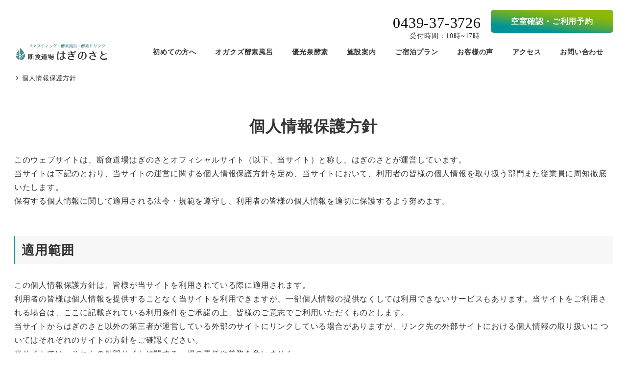

--- FILE ---
content_type: text/html; charset=UTF-8
request_url: https://danjikidojo.jp/privacy_policy/
body_size: 22107
content:
<!DOCTYPE html>
<html dir="ltr" lang="ja" prefix="og: https://ogp.me/ns#" data-sticky-footer="true" data-scrolled="false">

<head>

	<!-- Global site tag (gtag.js) - Google Analytics -->
<script async src="https://www.googletagmanager.com/gtag/js?id=UA-177076144-1"></script>
<script>
  window.dataLayer = window.dataLayer || [];
  function gtag(){dataLayer.push(arguments);}
  gtag('js', new Date());

  gtag('config', 'UA-177076144-1');
</script>

			<meta charset="UTF-8">
		<meta name="viewport" content="width=device-width, initial-scale=1, minimum-scale=1, viewport-fit=cover">
		<title>個人情報保護方針 - 断食道場はぎのさと 千葉県君津市の断食道場。ファスティング・酵素風呂・優光泉</title>

		<!-- All in One SEO 4.9.3 - aioseo.com -->
	<meta name="description" content="このウェブサイトは、断食道場はぎのさとオフィシャルサイト（以下、当サイト）と称し、はぎのさとが運営しています。" />
	<meta name="robots" content="max-image-preview:large" />
	<link rel="canonical" href="https://danjikidojo.jp/privacy_policy/" />
	<meta name="generator" content="All in One SEO (AIOSEO) 4.9.3" />
		<meta property="og:locale" content="ja_JP" />
		<meta property="og:site_name" content="断食道場はぎのさと　千葉県君津市の断食道場。ファスティング・酵素風呂・優光泉 - 「優光泉酵素」の飲用と酵素風呂をプログラムに加えた、身体への負担を抑えた無理のない断食（ファスティング）を指導しております。" />
		<meta property="og:type" content="article" />
		<meta property="og:title" content="個人情報保護方針 - 断食道場はぎのさと 千葉県君津市の断食道場。ファスティング・酵素風呂・優光泉" />
		<meta property="og:description" content="このウェブサイトは、断食道場はぎのさとオフィシャルサイト（以下、当サイト）と称し、はぎのさとが運営しています。" />
		<meta property="og:url" content="https://danjikidojo.jp/privacy_policy/" />
		<meta property="og:image" content="https://danjikidojo.jp/wp-content/uploads/2020/08/cropped-toplogo2-1-edited.png" />
		<meta property="og:image:secure_url" content="https://danjikidojo.jp/wp-content/uploads/2020/08/cropped-toplogo2-1-edited.png" />
		<meta property="article:published_time" content="2019-04-06T02:33:18+00:00" />
		<meta property="article:modified_time" content="2025-07-04T02:38:56+00:00" />
		<meta name="twitter:card" content="summary_large_image" />
		<meta name="twitter:title" content="個人情報保護方針 - 断食道場はぎのさと 千葉県君津市の断食道場。ファスティング・酵素風呂・優光泉" />
		<meta name="twitter:description" content="このウェブサイトは、断食道場はぎのさとオフィシャルサイト（以下、当サイト）と称し、はぎのさとが運営しています。" />
		<meta name="twitter:image" content="https://danjikidojo.jp/wp-content/uploads/2020/08/cropped-toplogo2-1-edited.png" />
		<script type="application/ld+json" class="aioseo-schema">
			{"@context":"https:\/\/schema.org","@graph":[{"@type":"BreadcrumbList","@id":"https:\/\/danjikidojo.jp\/privacy_policy\/#breadcrumblist","itemListElement":[{"@type":"ListItem","@id":"https:\/\/danjikidojo.jp#listItem","position":1,"name":"\u5bb6","item":"https:\/\/danjikidojo.jp","nextItem":{"@type":"ListItem","@id":"https:\/\/danjikidojo.jp\/privacy_policy\/#listItem","name":"\u500b\u4eba\u60c5\u5831\u4fdd\u8b77\u65b9\u91dd"}},{"@type":"ListItem","@id":"https:\/\/danjikidojo.jp\/privacy_policy\/#listItem","position":2,"name":"\u500b\u4eba\u60c5\u5831\u4fdd\u8b77\u65b9\u91dd","previousItem":{"@type":"ListItem","@id":"https:\/\/danjikidojo.jp#listItem","name":"\u5bb6"}}]},{"@type":"Organization","@id":"https:\/\/danjikidojo.jp\/#organization","name":"\u65ad\u98df\u9053\u5834\u306f\u304e\u306e\u3055\u3068\u3000\u5343\u8449\u770c\u541b\u6d25\u5e02\u306e\u65ad\u98df\u9053\u5834\u3002\u30d5\u30a1\u30b9\u30c6\u30a3\u30f3\u30b0\u30fb\u9175\u7d20\u98a8\u5442\u30fb\u512a\u5149\u6cc9","description":"\u300c\u512a\u5149\u6cc9\u9175\u7d20\u300d\u306e\u98f2\u7528\u3068\u9175\u7d20\u98a8\u5442\u3092\u30d7\u30ed\u30b0\u30e9\u30e0\u306b\u52a0\u3048\u305f\u3001\u8eab\u4f53\u3078\u306e\u8ca0\u62c5\u3092\u6291\u3048\u305f\u7121\u7406\u306e\u306a\u3044\u65ad\u98df\uff08\u30d5\u30a1\u30b9\u30c6\u30a3\u30f3\u30b0\uff09\u3092\u6307\u5c0e\u3057\u3066\u304a\u308a\u307e\u3059\u3002","url":"https:\/\/danjikidojo.jp\/","logo":{"@type":"ImageObject","url":"https:\/\/danjikidojo.jp\/wp-content\/uploads\/2020\/08\/cropped-toplogo2-1-edited.png","@id":"https:\/\/danjikidojo.jp\/privacy_policy\/#organizationLogo","width":398,"height":90},"image":{"@id":"https:\/\/danjikidojo.jp\/privacy_policy\/#organizationLogo"}},{"@type":"WebPage","@id":"https:\/\/danjikidojo.jp\/privacy_policy\/#webpage","url":"https:\/\/danjikidojo.jp\/privacy_policy\/","name":"\u500b\u4eba\u60c5\u5831\u4fdd\u8b77\u65b9\u91dd - \u65ad\u98df\u9053\u5834\u306f\u304e\u306e\u3055\u3068 \u5343\u8449\u770c\u541b\u6d25\u5e02\u306e\u65ad\u98df\u9053\u5834\u3002\u30d5\u30a1\u30b9\u30c6\u30a3\u30f3\u30b0\u30fb\u9175\u7d20\u98a8\u5442\u30fb\u512a\u5149\u6cc9","description":"\u3053\u306e\u30a6\u30a7\u30d6\u30b5\u30a4\u30c8\u306f\u3001\u65ad\u98df\u9053\u5834\u306f\u304e\u306e\u3055\u3068\u30aa\u30d5\u30a3\u30b7\u30e3\u30eb\u30b5\u30a4\u30c8\uff08\u4ee5\u4e0b\u3001\u5f53\u30b5\u30a4\u30c8\uff09\u3068\u79f0\u3057\u3001\u306f\u304e\u306e\u3055\u3068\u304c\u904b\u55b6\u3057\u3066\u3044\u307e\u3059\u3002","inLanguage":"ja","isPartOf":{"@id":"https:\/\/danjikidojo.jp\/#website"},"breadcrumb":{"@id":"https:\/\/danjikidojo.jp\/privacy_policy\/#breadcrumblist"},"datePublished":"2019-04-06T11:33:18+09:00","dateModified":"2025-07-04T11:38:56+09:00"},{"@type":"WebSite","@id":"https:\/\/danjikidojo.jp\/#website","url":"https:\/\/danjikidojo.jp\/","name":"\u65ad\u98df\u9053\u5834\u306f\u304e\u306e\u3055\u3068\u3000\u5343\u8449\u770c\u541b\u6d25\u5e02\u306e\u65ad\u98df\u9053\u5834\u3002\u30d5\u30a1\u30b9\u30c6\u30a3\u30f3\u30b0\u30fb\u9175\u7d20\u98a8\u5442\u30fb\u512a\u5149\u6cc9","description":"\u300c\u512a\u5149\u6cc9\u9175\u7d20\u300d\u306e\u98f2\u7528\u3068\u9175\u7d20\u98a8\u5442\u3092\u30d7\u30ed\u30b0\u30e9\u30e0\u306b\u52a0\u3048\u305f\u3001\u8eab\u4f53\u3078\u306e\u8ca0\u62c5\u3092\u6291\u3048\u305f\u7121\u7406\u306e\u306a\u3044\u65ad\u98df\uff08\u30d5\u30a1\u30b9\u30c6\u30a3\u30f3\u30b0\uff09\u3092\u6307\u5c0e\u3057\u3066\u304a\u308a\u307e\u3059\u3002","inLanguage":"ja","publisher":{"@id":"https:\/\/danjikidojo.jp\/#organization"}}]}
		</script>
		<!-- All in One SEO -->

					<meta property="og:title" content="個人情報保護方針">
		
					<meta property="og:type" content="article">
		
					<meta property="og:url" content="https://danjikidojo.jp/privacy_policy/">
		
					<meta property="og:image" content="https://danjikidojo.jp/wp-content/uploads/2020/08/0C7A1651-2.jpg">
		
					<meta property="og:site_name" content="断食道場はぎのさと　千葉県君津市の断食道場。ファスティング・酵素風呂・優光泉">
		
					<meta property="og:description" content="このウェブサイトは、断食道場はぎのさとオフィシャルサイト（以下、当サイト）と称し、はぎのさとが運営しています。&hellip;">
		
					<meta property="og:locale" content="ja_JP">
		
				<link rel='dns-prefetch' href='//ajax.googleapis.com' />
<link rel='dns-prefetch' href='//cdn.jsdelivr.net' />
<link rel='dns-prefetch' href='//cdnjs.cloudflare.com' />
<link rel="alternate" type="application/rss+xml" title="断食道場はぎのさと　千葉県君津市の断食道場。ファスティング・酵素風呂・優光泉 &raquo; フィード" href="https://danjikidojo.jp/feed/" />
		<link rel="profile" href="http://gmpg.org/xfn/11">
												<script type="text/javascript">
/* <![CDATA[ */
window._wpemojiSettings = {"baseUrl":"https:\/\/s.w.org\/images\/core\/emoji\/15.0.3\/72x72\/","ext":".png","svgUrl":"https:\/\/s.w.org\/images\/core\/emoji\/15.0.3\/svg\/","svgExt":".svg","source":{"concatemoji":"https:\/\/danjikidojo.jp\/wp-includes\/js\/wp-emoji-release.min.js?ver=6.6.4"}};
/*! This file is auto-generated */
!function(i,n){var o,s,e;function c(e){try{var t={supportTests:e,timestamp:(new Date).valueOf()};sessionStorage.setItem(o,JSON.stringify(t))}catch(e){}}function p(e,t,n){e.clearRect(0,0,e.canvas.width,e.canvas.height),e.fillText(t,0,0);var t=new Uint32Array(e.getImageData(0,0,e.canvas.width,e.canvas.height).data),r=(e.clearRect(0,0,e.canvas.width,e.canvas.height),e.fillText(n,0,0),new Uint32Array(e.getImageData(0,0,e.canvas.width,e.canvas.height).data));return t.every(function(e,t){return e===r[t]})}function u(e,t,n){switch(t){case"flag":return n(e,"\ud83c\udff3\ufe0f\u200d\u26a7\ufe0f","\ud83c\udff3\ufe0f\u200b\u26a7\ufe0f")?!1:!n(e,"\ud83c\uddfa\ud83c\uddf3","\ud83c\uddfa\u200b\ud83c\uddf3")&&!n(e,"\ud83c\udff4\udb40\udc67\udb40\udc62\udb40\udc65\udb40\udc6e\udb40\udc67\udb40\udc7f","\ud83c\udff4\u200b\udb40\udc67\u200b\udb40\udc62\u200b\udb40\udc65\u200b\udb40\udc6e\u200b\udb40\udc67\u200b\udb40\udc7f");case"emoji":return!n(e,"\ud83d\udc26\u200d\u2b1b","\ud83d\udc26\u200b\u2b1b")}return!1}function f(e,t,n){var r="undefined"!=typeof WorkerGlobalScope&&self instanceof WorkerGlobalScope?new OffscreenCanvas(300,150):i.createElement("canvas"),a=r.getContext("2d",{willReadFrequently:!0}),o=(a.textBaseline="top",a.font="600 32px Arial",{});return e.forEach(function(e){o[e]=t(a,e,n)}),o}function t(e){var t=i.createElement("script");t.src=e,t.defer=!0,i.head.appendChild(t)}"undefined"!=typeof Promise&&(o="wpEmojiSettingsSupports",s=["flag","emoji"],n.supports={everything:!0,everythingExceptFlag:!0},e=new Promise(function(e){i.addEventListener("DOMContentLoaded",e,{once:!0})}),new Promise(function(t){var n=function(){try{var e=JSON.parse(sessionStorage.getItem(o));if("object"==typeof e&&"number"==typeof e.timestamp&&(new Date).valueOf()<e.timestamp+604800&&"object"==typeof e.supportTests)return e.supportTests}catch(e){}return null}();if(!n){if("undefined"!=typeof Worker&&"undefined"!=typeof OffscreenCanvas&&"undefined"!=typeof URL&&URL.createObjectURL&&"undefined"!=typeof Blob)try{var e="postMessage("+f.toString()+"("+[JSON.stringify(s),u.toString(),p.toString()].join(",")+"));",r=new Blob([e],{type:"text/javascript"}),a=new Worker(URL.createObjectURL(r),{name:"wpTestEmojiSupports"});return void(a.onmessage=function(e){c(n=e.data),a.terminate(),t(n)})}catch(e){}c(n=f(s,u,p))}t(n)}).then(function(e){for(var t in e)n.supports[t]=e[t],n.supports.everything=n.supports.everything&&n.supports[t],"flag"!==t&&(n.supports.everythingExceptFlag=n.supports.everythingExceptFlag&&n.supports[t]);n.supports.everythingExceptFlag=n.supports.everythingExceptFlag&&!n.supports.flag,n.DOMReady=!1,n.readyCallback=function(){n.DOMReady=!0}}).then(function(){return e}).then(function(){var e;n.supports.everything||(n.readyCallback(),(e=n.source||{}).concatemoji?t(e.concatemoji):e.wpemoji&&e.twemoji&&(t(e.twemoji),t(e.wpemoji)))}))}((window,document),window._wpemojiSettings);
/* ]]> */
</script>
<link rel='stylesheet' id='slick-carousel-css' href='https://danjikidojo.jp/wp-content/themes/snow-monkey/vendor/inc2734/wp-awesome-widgets/src/assets/packages/slick-carousel/slick/slick.css?ver=1722009341' type='text/css' media='all' />
<link rel='stylesheet' id='slick-carousel-theme-css' href='https://danjikidojo.jp/wp-content/themes/snow-monkey/vendor/inc2734/wp-awesome-widgets/src/assets/packages/slick-carousel/slick/slick-theme.css?ver=1722009341' type='text/css' media='all' />
<link rel='stylesheet' id='wp-awesome-widgets-css' href='https://danjikidojo.jp/wp-content/themes/snow-monkey/vendor/inc2734/wp-awesome-widgets/src/assets/css/app.css?ver=1722009341' type='text/css' media='all' />
<link rel='stylesheet' id='wp-share-buttons-css' href='https://danjikidojo.jp/wp-content/themes/snow-monkey/vendor/inc2734/wp-share-buttons/src/assets/css/wp-share-buttons.css?ver=1722009342' type='text/css' media='all' />
<link rel='stylesheet' id='wp-pure-css-gallery-css' href='https://danjikidojo.jp/wp-content/themes/snow-monkey/vendor/inc2734/wp-pure-css-gallery/src/assets/css/wp-pure-css-gallery.css?ver=1722009342' type='text/css' media='all' />
<style id='wp-emoji-styles-inline-css' type='text/css'>

	img.wp-smiley, img.emoji {
		display: inline !important;
		border: none !important;
		box-shadow: none !important;
		height: 1em !important;
		width: 1em !important;
		margin: 0 0.07em !important;
		vertical-align: -0.1em !important;
		background: none !important;
		padding: 0 !important;
	}
</style>
<link rel='stylesheet' id='wp-block-library-css' href='https://danjikidojo.jp/wp-includes/css/dist/block-library/style.min.css?ver=6.6.4' type='text/css' media='all' />
<link rel='stylesheet' id='wp-like-me-box-css' href='https://danjikidojo.jp/wp-content/themes/snow-monkey/vendor/inc2734/wp-like-me-box/src/assets/css/wp-like-me-box.css?ver=1722009342' type='text/css' media='all' />
<link rel='stylesheet' id='wp-oembed-blog-card-css' href='https://danjikidojo.jp/wp-content/themes/snow-monkey/vendor/inc2734/wp-oembed-blog-card/src/assets/css/app.css?ver=1722009342' type='text/css' media='all' />
<link rel='stylesheet' id='aioseo/css/src/vue/standalone/blocks/table-of-contents/global.scss-css' href='https://danjikidojo.jp/wp-content/plugins/all-in-one-seo-pack/dist/Lite/assets/css/table-of-contents/global.e90f6d47.css?ver=4.9.3' type='text/css' media='all' />
<style id='snow-monkey-blocks-accordion-style-inline-css' type='text/css'>
.smb-accordion{--smb-accordion--gap:var(--_margin-1);--smb-accordion--title-background-color:var(--_lighter-color-gray);--smb-accordion--title-color:inherit;--smb-accordion--body-padding:var(--_padding1)}.smb-accordion>*+*{margin-top:var(--smb-accordion--gap)}.smb-accordion__item{--smb-accordion-item--background-color:var(--smb-accordion--title-background-color);--smb-accordion-item--color:var(--smb-accordion--title-color);--smb-accordion-item--padding:var(--smb-accordion--body-padding);position:relative}.smb-accordion__item__title{align-items:center;background-color:var(--smb-accordion-item--background-color);color:var(--smb-accordion-item--color);display:flex;padding:calc(var(--_padding-1)*.5) var(--_padding-1)}.smb-accordion__item__title__label{flex:1 1 auto}.smb-accordion__item__title__icon{margin-left:var(--_margin-1);--_transition-duration:var(--_global--transition-duration);--_transition-function-timing:var(--_global--transition-function-timing);--_transition-delay:var(--_global--transition-delay);flex:0 0 auto;transition:transform var(--_transition-duration) var(--_transition-function-timing) var(--_transition-delay)}.smb-accordion__item__control{appearance:none!important;cursor:pointer!important;display:block!important;height:100%!important;inset:0!important;opacity:0!important;outline:none!important;position:absolute!important;width:100%!important;z-index:1!important}.smb-accordion__item__control:focus-visible{opacity:1!important;outline:1px solid!important}.smb-accordion__item__body{display:none;padding:var(--smb-accordion--body-padding);position:relative;z-index:2}.smb-accordion .smb-accordion__item__control:checked+.smb-accordion__item__body,.smb-accordion .smb-accordion__item__control:checked+.smb-accordion__item__title+.smb-accordion__item__body{display:block}.smb-accordion .smb-accordion__item__control:checked+.smb-accordion__item__title>.smb-accordion__item__title__icon{transform:rotate(180deg)}:where(.smb-accordion__item__body.is-layout-constrained>*){--wp--style--global--content-size:100%;--wp--style--global--wide-size:100%}

</style>
<link rel='stylesheet' id='snow-monkey-blocks-alert-style-css' href='https://danjikidojo.jp/wp-content/plugins/snow-monkey-blocks/dist/blocks/alert/style-index.css?ver=21.0.6' type='text/css' media='all' />
<link rel='stylesheet' id='snow-monkey-blocks-balloon-style-css' href='https://danjikidojo.jp/wp-content/plugins/snow-monkey-blocks/dist/blocks/balloon/style-index.css?ver=21.0.6' type='text/css' media='all' />
<style id='snow-monkey-blocks-box-style-inline-css' type='text/css'>
.smb-box{--smb-box--background-color:#0000;--smb-box--background-image:initial;--smb-box--background-opacity:1;--smb-box--border-color:var(--_lighter-color-gray);--smb-box--border-style:solid;--smb-box--border-width:0px;--smb-box--border-radius:var(--_global--border-radius);--smb-box--box-shadow:initial;--smb-box--color:inherit;--smb-box--padding:var(--_padding1);border-radius:var(--smb-box--border-radius);border-width:0;box-shadow:var(--smb-box--box-shadow);color:var(--smb-box--color);overflow:visible;padding:var(--smb-box--padding);position:relative}.smb-box--p-s{--smb-box--padding:var(--_padding-1)}.smb-box--p-l{--smb-box--padding:var(--_padding2)}.smb-box__background{background-color:var(--smb-box--background-color);background-image:var(--smb-box--background-image);border:var(--smb-box--border-width) var(--smb-box--border-style) var(--smb-box--border-color);border-radius:var(--smb-box--border-radius);bottom:0;display:block;left:0;opacity:var(--smb-box--background-opacity);position:absolute;right:0;top:0}.smb-box__body{position:relative}:where(.smb-box__body.is-layout-constrained>*){--wp--style--global--content-size:100%;--wp--style--global--wide-size:100%}

</style>
<link rel='stylesheet' id='snow-monkey-blocks-btn-style-css' href='https://danjikidojo.jp/wp-content/plugins/snow-monkey-blocks/dist/blocks/btn/style-index.css?ver=21.0.6' type='text/css' media='all' />
<style id='snow-monkey-blocks-btn-box-style-inline-css' type='text/css'>
.smb-btn-box{--smb-btn-box--background-color:#0000;--smb-btn-box--padding:var(--_padding2);--smb-btn--style--ghost--border-color:var(--smb-btn--background-color,currentColor);--smb-btn--style--ghost--color:currentColor;background-color:var(--smb-btn-box--background-color);padding-bottom:var(--smb-btn-box--padding);padding-top:var(--smb-btn-box--padding)}.smb-btn-box__lede{font-weight:700;margin-bottom:var(--_margin-1);text-align:center}.smb-btn-box__btn-wrapper{text-align:center}.smb-btn-box__note{margin-top:var(--_margin-1);text-align:center}.smb-btn-box.is-style-ghost .smb-btn{--smb-btn--color:var(--smb-btn--style--ghost--color);background-color:#0000;border:1px solid var(--smb-btn--style--ghost--border-color)}

</style>
<style id='snow-monkey-blocks-buttons-style-inline-css' type='text/css'>
.smb-buttons{--smb-buttons--gap:var(--_margin1);display:flex;flex-wrap:wrap;gap:var(--smb-buttons--gap)}.smb-buttons.has-text-align-left,.smb-buttons.is-content-justification-left{justify-content:flex-start}.smb-buttons.has-text-align-center,.smb-buttons.is-content-justification-center{justify-content:center}.smb-buttons.has-text-align-right,.smb-buttons.is-content-justification-right{justify-content:flex-end}.smb-buttons.is-content-justification-space-between{justify-content:space-between}.smb-buttons>.smb-btn-wrapper{flex:0 1 auto;margin:0}.smb-buttons>.smb-btn-wrapper--full{flex:1 1 auto}@media not all and (min-width:640px){.smb-buttons>.smb-btn-wrapper--more-wider{flex:1 1 auto}}

</style>
<link rel='stylesheet' id='snow-monkey-blocks-categories-list-style-css' href='https://danjikidojo.jp/wp-content/plugins/snow-monkey-blocks/dist/blocks/categories-list/style-index.css?ver=21.0.6' type='text/css' media='all' />
<style id='snow-monkey-blocks-container-style-inline-css' type='text/css'>
.smb-container__body{margin-left:auto;margin-right:auto;max-width:100%}.smb-container--no-gutters{padding-left:0!important;padding-right:0!important}:where(.smb-container__body.is-layout-constrained>*){--wp--style--global--content-size:100%;--wp--style--global--wide-size:100%}

</style>
<style id='snow-monkey-blocks-contents-outline-style-inline-css' type='text/css'>
.smb-contents-outline{--smb-contents-outline--background-color:var(--wp--preset--color--sm-lightest-gray);--smb-contents-outline--color:inherit;background-color:var(--smb-contents-outline--background-color);color:var(--smb-contents-outline--color);padding:0!important}.smb-contents-outline .wpco{background-color:inherit;color:inherit}

</style>
<style id='snow-monkey-blocks-countdown-style-inline-css' type='text/css'>
.smb-countdown{--smb-countdown--gap:var(--_margin-2);--smb-countdown--numeric-color:currentColor;--smb-countdown--clock-color:currentColor}.smb-countdown__list{align-items:center;align-self:center;display:flex;flex-direction:row;flex-wrap:wrap;list-style-type:none;margin-left:0;padding-left:0}.smb-countdown__list-item{margin:0 var(--smb-countdown--gap);text-align:center}.smb-countdown__list-item:first-child{margin-left:0}.smb-countdown__list-item:last-child{margin-right:0}.smb-countdown__list-item__numeric{color:var(--smb-countdown--numeric-color);display:block;--_font-size-level:3;font-size:var(--_fluid-font-size);font-weight:700;line-height:var(--_line-height)}.smb-countdown__list-item__clock{color:var(--smb-countdown--clock-color);display:block;--_font-size-level:-1;font-size:var(--_font-size);line-height:var(--_line-height)}.smb-countdown .align-center{justify-content:center}.smb-countdown .align-left{justify-content:flex-start}.smb-countdown .align-right{justify-content:flex-end}.is-style-inline .smb-countdown__list-item__clock,.is-style-inline .smb-countdown__list-item__numeric{display:inline}

</style>
<style id='snow-monkey-blocks-directory-structure-style-inline-css' type='text/css'>
.smb-directory-structure{--smb-directory-structure--background-color:var(--_lightest-color-gray);--smb-directory-structure--padding:var(--_padding1);--smb-directory-structure--gap:var(--_margin-2);--smb-directory-structure--icon-color:inherit;background-color:var(--smb-directory-structure--background-color);overflow-x:auto;overflow-y:hidden;padding:var(--smb-directory-structure--padding)}.smb-directory-structure>*+*{margin-top:var(--smb-directory-structure--gap)}.smb-directory-structure__item p{align-items:flex-start;display:flex;flex-wrap:nowrap}.smb-directory-structure .fa-fw{color:var(--smb-directory-structure--icon-color);width:auto}.smb-directory-structure .svg-inline--fa{display:var(--fa-display,inline-block);height:1em;overflow:visible;vertical-align:-.125em}.smb-directory-structure__item__name{margin-left:.5em;white-space:nowrap}.smb-directory-structure__item__list{margin-left:1.5em}.smb-directory-structure__item__list>*{margin-top:var(--smb-directory-structure--gap)}

</style>
<style id='snow-monkey-blocks-evaluation-star-style-inline-css' type='text/css'>
.smb-evaluation-star{--smb-evaluation-star--gap:var(--_margin-2);--smb-evaluation-star--icon-color:#f9bb2d;--smb-evaluation-star--numeric-color:currentColor;align-items:center;display:flex;gap:var(--smb-evaluation-star--gap)}.smb-evaluation-star--title-right .smb-evaluation-star__title{order:1}.smb-evaluation-star__body{display:inline-flex;gap:var(--smb-evaluation-star--gap)}.smb-evaluation-star__numeric{color:var(--smb-evaluation-star--numeric-color);font-weight:700}.smb-evaluation-star__numeric--right{order:1}.smb-evaluation-star__icon{color:var(--smb-evaluation-star--icon-color);display:inline-block}.smb-evaluation-star .svg-inline--fa{display:var(--fa-display,inline-block);height:1em;overflow:visible;vertical-align:-.125em}

</style>
<style id='snow-monkey-blocks-faq-style-inline-css' type='text/css'>
.smb-faq{--smb-faq--border-color:var(--_lighter-color-gray);--smb-faq--label-color:initial;--smb-faq--item-gap:var(--_margin1);--smb-faq--item-question-label-color:currentColor;--smb-faq--item-answer-label-color:currentColor;border-top:1px solid var(--smb-faq--border-color)}.smb-faq__item{border-bottom:1px solid var(--smb-faq--border-color);padding:var(--_padding1) 0}.smb-faq__item__answer,.smb-faq__item__question{display:flex;flex-direction:row;flex-wrap:nowrap}.smb-faq__item__answer__label,.smb-faq__item__question__label{flex:0 0 0%;margin-right:var(--smb-faq--item-gap);margin-top:calc(var(--_half-leading)*-1em - .125em);--_font-size-level:3;font-size:var(--_fluid-font-size);font-weight:400;line-height:var(--_line-height);min-width:.8em}.smb-faq__item__answer__body,.smb-faq__item__question__body{flex:1 1 auto;margin-top:calc(var(--_half-leading)*-1em)}.smb-faq__item__question{font-weight:700;margin:0 0 var(--smb-faq--item-gap)}.smb-faq__item__question__label{color:var(--smb-faq--item-question-label-color)}.smb-faq__item__answer__label{color:var(--smb-faq--item-answer-label-color)}:where(.smb-faq__item__answer__body.is-layout-constrained>*){--wp--style--global--content-size:100%;--wp--style--global--wide-size:100%}

</style>
<style id='snow-monkey-blocks-flex-style-inline-css' type='text/css'>
.smb-flex{--smb-flex--box-shadow:none;box-shadow:var(--smb-flex--box-shadow);flex-direction:column}.smb-flex.is-horizontal{flex-direction:row}.smb-flex.is-vertical{flex-direction:column}.smb-flex>*{--smb--flex-grow:0;--smb--flex-shrink:1;--smb--flex-basis:auto;flex-basis:var(--smb--flex-basis);flex-grow:var(--smb--flex-grow);flex-shrink:var(--smb--flex-shrink);min-width:0}

</style>
<style id='snow-monkey-blocks-grid-style-inline-css' type='text/css'>
.smb-grid{--smb-grid--gap:0px;--smb-grid--column-auto-repeat:auto-fit;--smb-grid--columns:1;--smb-grid--column-min-width:250px;--smb-grid--grid-template-columns:none;--smb-grid--rows:1;--smb-grid--grid-template-rows:none;display:grid;gap:var(--smb-grid--gap)}.smb-grid>*{--smb--justify-self:stretch;--smb--align-self:stretch;--smb--grid-column:auto;--smb--grid-row:auto;align-self:var(--smb--align-self);grid-column:var(--smb--grid-column);grid-row:var(--smb--grid-row);justify-self:var(--smb--justify-self);margin-bottom:0;margin-top:0;min-width:0}.smb-grid--columns\:columns{grid-template-columns:repeat(var(--smb-grid--columns),1fr)}.smb-grid--columns\:min{grid-template-columns:repeat(var(--smb-grid--column-auto-repeat),minmax(min(var(--smb-grid--column-min-width),100%),1fr))}.smb-grid--columns\:free{grid-template-columns:var(--smb-grid--grid-template-columns)}.smb-grid--rows\:rows{grid-template-rows:repeat(var(--smb-grid--rows),1fr)}.smb-grid--rows\:free{grid-template-rows:var(--smb-grid--grid-template-rows)}

</style>
<link rel='stylesheet' id='snow-monkey-blocks-hero-header-style-css' href='https://danjikidojo.jp/wp-content/plugins/snow-monkey-blocks/dist/blocks/hero-header/style-index.css?ver=21.0.6' type='text/css' media='all' />
<link rel='stylesheet' id='snow-monkey-blocks-information-style-css' href='https://danjikidojo.jp/wp-content/plugins/snow-monkey-blocks/dist/blocks/information/style-index.css?ver=21.0.6' type='text/css' media='all' />
<link rel='stylesheet' id='snow-monkey-blocks-items-style-css' href='https://danjikidojo.jp/wp-content/plugins/snow-monkey-blocks/dist/blocks/items/style-index.css?ver=21.0.6' type='text/css' media='all' />
<style id='snow-monkey-blocks-list-style-inline-css' type='text/css'>
.smb-list{--smb-list--gap:var(--_margin-2)}.smb-list ul{list-style:none!important}.smb-list ul *>li:first-child,.smb-list ul li+li{margin-top:var(--smb-list--gap)}.smb-list ul>li{position:relative}.smb-list ul>li .smb-list__icon{left:-1.5em;position:absolute}

</style>
<link rel='stylesheet' id='snow-monkey-blocks-media-text-style-css' href='https://danjikidojo.jp/wp-content/plugins/snow-monkey-blocks/dist/blocks/media-text/style-index.css?ver=21.0.6' type='text/css' media='all' />
<link rel='stylesheet' id='snow-monkey-blocks-panels-style-css' href='https://danjikidojo.jp/wp-content/plugins/snow-monkey-blocks/dist/blocks/panels/style-index.css?ver=21.0.6' type='text/css' media='all' />
<style id='snow-monkey-blocks-price-menu-style-inline-css' type='text/css'>
.smb-price-menu{--smb-price-menu--border-color:var(--_lighter-color-gray);--smb-price-menu--item-padding:var(--_padding-1);border-top:1px solid var(--smb-price-menu--border-color)}.smb-price-menu>.smb-price-menu__item{margin-bottom:0;margin-top:0}.smb-price-menu__item{border-bottom:1px solid var(--smb-price-menu--border-color);padding:var(--smb-price-menu--item-padding) 0}@media(min-width:640px){.smb-price-menu__item{align-items:center;display:flex;flex-direction:row;flex-wrap:nowrap;justify-content:space-between}.smb-price-menu__item>*{flex:0 0 auto}}

</style>
<link rel='stylesheet' id='snow-monkey-blocks-pricing-table-style-css' href='https://danjikidojo.jp/wp-content/plugins/snow-monkey-blocks/dist/blocks/pricing-table/style-index.css?ver=21.0.6' type='text/css' media='all' />
<style id='snow-monkey-blocks-rating-box-style-inline-css' type='text/css'>
.smb-rating-box{--smb-rating-box--gap:var(--_margin-1);--smb-rating-box--bar-border-radius:var(--_global--border-radius);--smb-rating-box--bar-background-color:var(--_lighter-color-gray);--smb-rating-box--bar-height:1rem;--smb-rating-box--rating-background-color:#f9bb2d}.smb-rating-box>.smb-rating-box__item__title{margin-bottom:var(--_margin-2)}.smb-rating-box__body>*+*{margin-top:var(--smb-rating-box--gap)}.smb-rating-box__item{display:grid;gap:var(--_margin-2)}.smb-rating-box__item__body{align-items:end;display:grid;gap:var(--_margin1);grid-template-columns:1fr auto}.smb-rating-box__item__numeric{--_font-size-level:-2;font-size:var(--_font-size);line-height:var(--_line-height)}.smb-rating-box__item__evaluation{grid-column:1/-1}.smb-rating-box__item__evaluation__bar,.smb-rating-box__item__evaluation__rating{border-radius:var(--smb-rating-box--bar-border-radius);height:var(--smb-rating-box--bar-height)}.smb-rating-box__item__evaluation__bar{background-color:var(--smb-rating-box--bar-background-color);position:relative}.smb-rating-box__item__evaluation__rating{background-color:var(--smb-rating-box--rating-background-color);left:0;position:absolute;top:0}.smb-rating-box__item__evaluation__numeric{bottom:calc(var(--smb-rating-box--bar-height) + var(--_s-2));position:absolute;right:0;--_font-size-level:-2;font-size:var(--_font-size);line-height:var(--_line-height)}

</style>
<style id='snow-monkey-blocks-read-more-box-style-inline-css' type='text/css'>
.smb-read-more-box{--smb-read-more-box--content-height:100px;--smb-read-more-box--mask-color:var(--_global--background-color,#fff)}.smb-read-more-box__content{--_transition-duration:var(--_global--transition-duration);--_transition-function-timing:var(--_global--transition-function-timing);--_transition-delay:var(--_global--transition-delay);overflow:hidden;position:relative;transition:height var(--_transition-duration) var(--_transition-function-timing) var(--_transition-delay)}.smb-read-more-box__content[aria-hidden=true]{height:var(--smb-read-more-box--content-height)}.smb-read-more-box__action{display:flex;flex-wrap:wrap;margin-top:var(--_padding-1)}.smb-read-more-box__action.is-content-justification-left{justify-content:start}.smb-read-more-box__action.is-content-justification-center{justify-content:center}.smb-read-more-box__action.is-content-justification-right{justify-content:end}.smb-read-more-box__btn-wrapper.smb-btn-wrapper--full{flex-grow:1}.smb-read-more-box__button{cursor:pointer}.smb-read-more-box--has-mask .smb-read-more-box__content[aria-hidden=true]:after{background:linear-gradient(to bottom,#0000 0,var(--smb-read-more-box--mask-color) 100%);content:"";display:block;height:50px;inset:auto 0 0 0;position:absolute}.smb-read-more-box.is-style-ghost .smb-read-more-box__button{--smb-btn--color:var(--smb-btn--style--ghost--color);background-color:#0000;border:1px solid var(--smb-btn--style--ghost--border-color)}.smb-read-more-box.is-style-text .smb-read-more-box__button{--smb-btn--background-color:#0000;--smb-btn--color:var(--smb-btn--style--text--color);--smb-btn--padding:0px;border:none}:where(.smb-read-more-box__content.is-layout-constrained>*){--wp--style--global--content-size:100%;--wp--style--global--wide-size:100%}

</style>
<link rel='stylesheet' id='snow-monkey-blocks-section-style-css' href='https://danjikidojo.jp/wp-content/plugins/snow-monkey-blocks/dist/blocks/section/style-index.css?ver=21.0.6' type='text/css' media='all' />
<link rel='stylesheet' id='snow-monkey-blocks-section-break-the-grid-style-css' href='https://danjikidojo.jp/wp-content/plugins/snow-monkey-blocks/dist/blocks/section-break-the-grid/style-index.css?ver=21.0.6' type='text/css' media='all' />
<style id='snow-monkey-blocks-section-side-heading-style-inline-css' type='text/css'>
.smb-section-side-heading__header,.smb-section-side-heading__subtitle,.smb-section-side-heading__title{text-align:left}.smb-section-side-heading__header>*{text-align:inherit}.smb-section-side-heading__lede-wrapper{justify-content:flex-start}.smb-section-side-heading>.smb-section__inner>.c-container>.smb-section__contents-wrapper>.c-row{justify-content:space-between}@media not all and (min-width:640px){.smb-section-side-heading :where(.smb-section__contents-wrapper>.c-row>*+*){margin-top:var(--_margin2)}}

</style>
<link rel='stylesheet' id='snow-monkey-blocks-section-with-bgimage-style-css' href='https://danjikidojo.jp/wp-content/plugins/snow-monkey-blocks/dist/blocks/section-with-bgimage/style-index.css?ver=21.0.6' type='text/css' media='all' />
<style id='snow-monkey-blocks-section-with-bgvideo-style-inline-css' type='text/css'>
.smb-section-with-bgvideo>.smb-section-with-bgimage__bgimage>*{display:none!important}

</style>
<style id='snow-monkey-blocks-slider-style-inline-css' type='text/css'>
.smb-slider>.smb-slider__canvas.slick-initialized{margin-bottom:0;padding-bottom:0}.smb-slider--16to9 .smb-slider__item__figure,.smb-slider--4to3 .smb-slider__item__figure{position:relative}.smb-slider--16to9 .smb-slider__item__figure:before,.smb-slider--4to3 .smb-slider__item__figure:before{content:"";display:block}.smb-slider--16to9 .smb-slider__item__figure>img,.smb-slider--4to3 .smb-slider__item__figure>img{bottom:0;height:100%;left:0;object-fit:cover;object-position:50% 50%;position:absolute;right:0;top:0}.smb-slider--16to9 .smb-slider__item__figure:before{padding-top:56.25%}.smb-slider--4to3 .smb-slider__item__figure:before{padding-top:75%}.smb-slider__canvas{padding-bottom:35px;visibility:hidden}.smb-slider__canvas.slick-slider{margin-bottom:0}.smb-slider__canvas.slick-initialized{visibility:visible}.smb-slider__canvas.slick-initialized .slick-slide{align-items:center;display:flex;flex-direction:column;justify-content:center}.smb-slider__canvas.slick-initialized .slick-slide>*{flex:1 1 auto}.smb-slider__canvas[dir=rtl] .slick-next{left:10px;right:auto}.smb-slider__canvas[dir=rtl] .slick-prev{left:auto;right:10px}.smb-slider__canvas[dir=rtl] .smb-slider__item__caption{direction:ltr}.smb-slider__item__figure,.smb-slider__item__figure>img{width:100%}.smb-slider__item__caption{display:flex;flex-direction:row;justify-content:center;margin-top:var(--_margin-1);--_font-size-level:-1;font-size:var(--_font-size);line-height:var(--_line-height)}.smb-slider .slick-next{right:10px;z-index:1}.smb-slider .slick-prev{left:10px;z-index:1}.smb-slider .slick-dots{bottom:0;line-height:1;position:static}

</style>
<link rel='stylesheet' id='snow-monkey-blocks-spider-contents-slider-style-css' href='https://danjikidojo.jp/wp-content/plugins/snow-monkey-blocks/dist/blocks/spider-contents-slider/style-index.css?ver=21.0.6' type='text/css' media='all' />
<link rel='stylesheet' id='snow-monkey-blocks-spider-slider-style-css' href='https://danjikidojo.jp/wp-content/plugins/snow-monkey-blocks/dist/blocks/spider-slider/style-index.css?ver=21.0.6' type='text/css' media='all' />
<link rel='stylesheet' id='snow-monkey-blocks-spider-pickup-slider-style-css' href='https://danjikidojo.jp/wp-content/plugins/snow-monkey-blocks/dist/blocks/spider-pickup-slider/style-index.css?ver=21.0.6' type='text/css' media='all' />
<link rel='stylesheet' id='snow-monkey-blocks-step-style-css' href='https://danjikidojo.jp/wp-content/plugins/snow-monkey-blocks/dist/blocks/step/style-index.css?ver=21.0.6' type='text/css' media='all' />
<link rel='stylesheet' id='snow-monkey-blocks-tabs-style-css' href='https://danjikidojo.jp/wp-content/plugins/snow-monkey-blocks/dist/blocks/tabs/style-index.css?ver=21.0.6' type='text/css' media='all' />
<style id='snow-monkey-blocks-taxonomy-terms-style-inline-css' type='text/css'>
.smb-taxonomy-terms.is-style-tag .smb-taxonomy-terms__list{list-style:none;margin-left:0;padding-left:0}.smb-taxonomy-terms.is-style-tag .smb-taxonomy-terms__item{display:inline-block;margin:4px 4px 4px 0}.smb-taxonomy-terms.is-style-slash .smb-taxonomy-terms__list{display:flex;flex-wrap:wrap;list-style:none;margin-left:0;padding-left:0}.smb-taxonomy-terms.is-style-slash .smb-taxonomy-terms__item{display:inline-block}.smb-taxonomy-terms.is-style-slash .smb-taxonomy-terms__item:not(:last-child):after{content:"/";display:inline-block;margin:0 .5em}

</style>
<style id='snow-monkey-blocks-testimonial-style-inline-css' type='text/css'>
.smb-testimonial__item{display:flex;flex-direction:row;flex-wrap:nowrap;justify-content:center}.smb-testimonial__item__figure{border-radius:100%;flex:0 0 auto;height:48px;margin-right:var(--_margin-1);margin-top:calc(var(--_half-leading)*1rem);overflow:hidden;width:48px}.smb-testimonial__item__figure img{height:100%;object-fit:cover;object-position:50% 50%;width:100%}.smb-testimonial__item__body{flex:1 1 auto;max-width:100%}.smb-testimonial__item__name{--_font-size-level:-2;font-size:var(--_font-size);line-height:var(--_line-height)}.smb-testimonial__item__name a{color:inherit}.smb-testimonial__item__lede{--_font-size-level:-2;font-size:var(--_font-size);line-height:var(--_line-height)}.smb-testimonial__item__lede a{color:inherit}.smb-testimonial__item__content{margin-bottom:var(--_margin-1);--_font-size-level:-1;font-size:var(--_font-size);line-height:var(--_line-height)}.smb-testimonial__item__content:after{background-color:currentColor;content:"";display:block;height:1px;margin-top:var(--_margin-1);width:2rem}

</style>
<style id='snow-monkey-blocks-thumbnail-gallery-style-inline-css' type='text/css'>
.smb-thumbnail-gallery>.smb-thumbnail-gallery__canvas.slick-initialized{margin-bottom:0}.smb-thumbnail-gallery{--smb-thumbnail-gallery--dots-gap:var(--_margin-1)}.smb-thumbnail-gallery__canvas{visibility:hidden}.smb-thumbnail-gallery__canvas.slick-initialized{visibility:visible}.smb-thumbnail-gallery__canvas .slick-dots{display:flex;flex-wrap:wrap;margin:var(--_margin-1) calc(var(--smb-thumbnail-gallery--dots-gap)*-1*.5) calc(var(--smb-thumbnail-gallery--dots-gap)*-1);position:static;width:auto}.smb-thumbnail-gallery__canvas .slick-dots>li{flex:0 0 25%;height:auto;margin:0;margin-bottom:var(---smb-thumbnail-gallery--dots-gap);max-width:25%;padding-left:calc(var(--smb-thumbnail-gallery--dots-gap)*.5);padding-right:calc(var(--smb-thumbnail-gallery--dots-gap)*.5);width:auto}.smb-thumbnail-gallery__item__figure>img{width:100%}.smb-thumbnail-gallery__item__caption{display:flex;flex-direction:row;justify-content:center;margin-top:var(--_margin-1);--_font-size-level:-1;font-size:var(--_font-size);line-height:var(--_line-height)}.smb-thumbnail-gallery__nav{display:none!important}.smb-thumbnail-gallery .slick-next{right:10px;z-index:1}.smb-thumbnail-gallery .slick-prev{left:10px;z-index:1}.smb-thumbnail-gallery .slick-dots{bottom:0;line-height:1;position:static}

</style>
<link rel='stylesheet' id='spider-css' href='https://danjikidojo.jp/wp-content/plugins/snow-monkey-blocks/dist/packages/spider/dist/css/spider.css?ver=1730908410' type='text/css' media='all' />
<link rel='stylesheet' id='snow-monkey-blocks-css' href='https://danjikidojo.jp/wp-content/plugins/snow-monkey-blocks/dist/css/blocks.css?ver=1730908410' type='text/css' media='all' />
<link rel='stylesheet' id='snow-monkey-app-css' href='https://danjikidojo.jp/wp-content/themes/snow-monkey/assets/css/app/app.css?ver=1722009341' type='text/css' media='all' />
<style id='snow-monkey-app-inline-css' type='text/css'>
input[type="email"],input[type="number"],input[type="password"],input[type="search"],input[type="tel"],input[type="text"],input[type="url"],textarea { font-size: 16px }
:root { --_margin-scale: 1;--_space: 1.8rem;--_space-unitless: 1.8;--accent-color: #009498;--wp--preset--color--accent-color: var(--accent-color);--dark-accent-color: #003132;--light-accent-color: #fffffffffffffffff8ff;--lighter-accent-color: #44faff;--lightest-accent-color: #56fbff;--sub-accent-color: #707593;--wp--preset--color--sub-accent-color: var(--sub-accent-color);--dark-sub-accent-color: #444759;--light-sub-accent-color: #aaadbf;--lighter-sub-accent-color: #d1d3dd;--lightest-sub-accent-color: #dcdde4;--_half-leading: 0.4;--font-family: serif;--_global--font-family: var(--font-family);--_global--font-size-px: 16px }
html { letter-spacing: 0.05rem }
.p-infobar__inner { background-color: #009498 }
.p-infobar__content { color: #fff }
</style>
<link rel='stylesheet' id='snow-monkey-editor-css' href='https://danjikidojo.jp/wp-content/plugins/snow-monkey-editor/dist/css/app.css?ver=1741795272' type='text/css' media='all' />
<link rel='stylesheet' id='snow-monkey-editor@front-css' href='https://danjikidojo.jp/wp-content/plugins/snow-monkey-editor/dist/css/front.css?ver=1741795272' type='text/css' media='all' />
<link rel='stylesheet' id='snow-monkey-snow-monkey-blocks-app-css' href='https://danjikidojo.jp/wp-content/themes/snow-monkey/assets/css/dependency/snow-monkey-blocks/app.css?ver=1722009341' type='text/css' media='all' />
<link rel='stylesheet' id='snow-monkey-snow-monkey-blocks-theme-css' href='https://danjikidojo.jp/wp-content/themes/snow-monkey/assets/css/dependency/snow-monkey-blocks/app-theme.css?ver=1722009341' type='text/css' media='all' />
<style id='global-styles-inline-css' type='text/css'>
:root{--wp--preset--aspect-ratio--square: 1;--wp--preset--aspect-ratio--4-3: 4/3;--wp--preset--aspect-ratio--3-4: 3/4;--wp--preset--aspect-ratio--3-2: 3/2;--wp--preset--aspect-ratio--2-3: 2/3;--wp--preset--aspect-ratio--16-9: 16/9;--wp--preset--aspect-ratio--9-16: 9/16;--wp--preset--color--black: #000000;--wp--preset--color--cyan-bluish-gray: #abb8c3;--wp--preset--color--white: #ffffff;--wp--preset--color--pale-pink: #f78da7;--wp--preset--color--vivid-red: #cf2e2e;--wp--preset--color--luminous-vivid-orange: #ff6900;--wp--preset--color--luminous-vivid-amber: #fcb900;--wp--preset--color--light-green-cyan: #7bdcb5;--wp--preset--color--vivid-green-cyan: #00d084;--wp--preset--color--pale-cyan-blue: #8ed1fc;--wp--preset--color--vivid-cyan-blue: #0693e3;--wp--preset--color--vivid-purple: #9b51e0;--wp--preset--color--sm-accent: var(--accent-color);--wp--preset--color--sm-sub-accent: var(--sub-accent-color);--wp--preset--color--sm-text: var(--_color-text);--wp--preset--color--sm-text-alt: var(--_color-white);--wp--preset--color--sm-lightest-gray: var(--_lightest-color-gray);--wp--preset--color--sm-lighter-gray: var(--_lighter-color-gray);--wp--preset--color--sm-light-gray: var(--_light-color-gray);--wp--preset--color--sm-gray: var(--_color-gray);--wp--preset--color--sm-dark-gray: var(--_dark-color-gray);--wp--preset--color--sm-darker-gray: var(--_darker-color-gray);--wp--preset--color--sm-darkest-gray: var(--_darkest-color-gray);--wp--preset--gradient--vivid-cyan-blue-to-vivid-purple: linear-gradient(135deg,rgba(6,147,227,1) 0%,rgb(155,81,224) 100%);--wp--preset--gradient--light-green-cyan-to-vivid-green-cyan: linear-gradient(135deg,rgb(122,220,180) 0%,rgb(0,208,130) 100%);--wp--preset--gradient--luminous-vivid-amber-to-luminous-vivid-orange: linear-gradient(135deg,rgba(252,185,0,1) 0%,rgba(255,105,0,1) 100%);--wp--preset--gradient--luminous-vivid-orange-to-vivid-red: linear-gradient(135deg,rgba(255,105,0,1) 0%,rgb(207,46,46) 100%);--wp--preset--gradient--very-light-gray-to-cyan-bluish-gray: linear-gradient(135deg,rgb(238,238,238) 0%,rgb(169,184,195) 100%);--wp--preset--gradient--cool-to-warm-spectrum: linear-gradient(135deg,rgb(74,234,220) 0%,rgb(151,120,209) 20%,rgb(207,42,186) 40%,rgb(238,44,130) 60%,rgb(251,105,98) 80%,rgb(254,248,76) 100%);--wp--preset--gradient--blush-light-purple: linear-gradient(135deg,rgb(255,206,236) 0%,rgb(152,150,240) 100%);--wp--preset--gradient--blush-bordeaux: linear-gradient(135deg,rgb(254,205,165) 0%,rgb(254,45,45) 50%,rgb(107,0,62) 100%);--wp--preset--gradient--luminous-dusk: linear-gradient(135deg,rgb(255,203,112) 0%,rgb(199,81,192) 50%,rgb(65,88,208) 100%);--wp--preset--gradient--pale-ocean: linear-gradient(135deg,rgb(255,245,203) 0%,rgb(182,227,212) 50%,rgb(51,167,181) 100%);--wp--preset--gradient--electric-grass: linear-gradient(135deg,rgb(202,248,128) 0%,rgb(113,206,126) 100%);--wp--preset--gradient--midnight: linear-gradient(135deg,rgb(2,3,129) 0%,rgb(40,116,252) 100%);--wp--preset--font-size--small: 13px;--wp--preset--font-size--medium: 20px;--wp--preset--font-size--large: 36px;--wp--preset--font-size--x-large: 42px;--wp--preset--font-size--sm-xs: 0.8rem;--wp--preset--font-size--sm-s: 0.88rem;--wp--preset--font-size--sm-m: 1rem;--wp--preset--font-size--sm-l: 1.14rem;--wp--preset--font-size--sm-xl: 1.33rem;--wp--preset--font-size--sm-2-xl: 1.6rem;--wp--preset--font-size--sm-3-xl: 2rem;--wp--preset--font-size--sm-4-xl: 2.66rem;--wp--preset--font-size--sm-5-xl: 4rem;--wp--preset--font-size--sm-6-xl: 8rem;--wp--preset--spacing--20: var(--_s-2);--wp--preset--spacing--30: var(--_s-1);--wp--preset--spacing--40: var(--_s1);--wp--preset--spacing--50: var(--_s2);--wp--preset--spacing--60: var(--_s3);--wp--preset--spacing--70: var(--_s4);--wp--preset--spacing--80: var(--_s5);--wp--preset--shadow--natural: 6px 6px 9px rgba(0, 0, 0, 0.2);--wp--preset--shadow--deep: 12px 12px 50px rgba(0, 0, 0, 0.4);--wp--preset--shadow--sharp: 6px 6px 0px rgba(0, 0, 0, 0.2);--wp--preset--shadow--outlined: 6px 6px 0px -3px rgba(255, 255, 255, 1), 6px 6px rgba(0, 0, 0, 1);--wp--preset--shadow--crisp: 6px 6px 0px rgba(0, 0, 0, 1);--wp--custom--slim-width: 46rem;--wp--custom--content-max-width: var(--_global--container-max-width);--wp--custom--content-width: var(--wp--custom--content-max-width);--wp--custom--content-wide-width: calc(var(--wp--custom--content-width) + 240px);--wp--custom--has-sidebar-main-basis: var(--wp--custom--slim-width);--wp--custom--has-sidebar-sidebar-basis: 336px;}:root { --wp--style--global--content-size: var(--wp--custom--content-width);--wp--style--global--wide-size: var(--wp--custom--content-wide-width); }:where(body) { margin: 0; }.wp-site-blocks > .alignleft { float: left; margin-right: 2em; }.wp-site-blocks > .alignright { float: right; margin-left: 2em; }.wp-site-blocks > .aligncenter { justify-content: center; margin-left: auto; margin-right: auto; }:where(.wp-site-blocks) > * { margin-block-start: var(--_margin1); margin-block-end: 0; }:where(.wp-site-blocks) > :first-child { margin-block-start: 0; }:where(.wp-site-blocks) > :last-child { margin-block-end: 0; }:root { --wp--style--block-gap: var(--_margin1); }:root :where(.is-layout-flow) > :first-child{margin-block-start: 0;}:root :where(.is-layout-flow) > :last-child{margin-block-end: 0;}:root :where(.is-layout-flow) > *{margin-block-start: var(--_margin1);margin-block-end: 0;}:root :where(.is-layout-constrained) > :first-child{margin-block-start: 0;}:root :where(.is-layout-constrained) > :last-child{margin-block-end: 0;}:root :where(.is-layout-constrained) > *{margin-block-start: var(--_margin1);margin-block-end: 0;}:root :where(.is-layout-flex){gap: var(--_margin1);}:root :where(.is-layout-grid){gap: var(--_margin1);}.is-layout-flow > .alignleft{float: left;margin-inline-start: 0;margin-inline-end: 2em;}.is-layout-flow > .alignright{float: right;margin-inline-start: 2em;margin-inline-end: 0;}.is-layout-flow > .aligncenter{margin-left: auto !important;margin-right: auto !important;}.is-layout-constrained > .alignleft{float: left;margin-inline-start: 0;margin-inline-end: 2em;}.is-layout-constrained > .alignright{float: right;margin-inline-start: 2em;margin-inline-end: 0;}.is-layout-constrained > .aligncenter{margin-left: auto !important;margin-right: auto !important;}.is-layout-constrained > :where(:not(.alignleft):not(.alignright):not(.alignfull)){max-width: var(--wp--style--global--content-size);margin-left: auto !important;margin-right: auto !important;}.is-layout-constrained > .alignwide{max-width: var(--wp--style--global--wide-size);}body .is-layout-flex{display: flex;}.is-layout-flex{flex-wrap: wrap;align-items: center;}.is-layout-flex > :is(*, div){margin: 0;}body .is-layout-grid{display: grid;}.is-layout-grid > :is(*, div){margin: 0;}body{padding-top: 0px;padding-right: 0px;padding-bottom: 0px;padding-left: 0px;}a:where(:not(.wp-element-button)){color: var(--wp--preset--color--sm-accent);text-decoration: underline;}:root :where(.wp-element-button, .wp-block-button__link){background-color: var(--wp--preset--color--sm-accent);border-radius: var(--_global--border-radius);border-width: 0;color: var(--wp--preset--color--sm-text-alt);font-family: inherit;font-size: inherit;line-height: inherit;padding-top: calc(var(--_padding-1) * .5);padding-right: var(--_padding-1);padding-bottom: calc(var(--_padding-1) * .5);padding-left: var(--_padding-1);text-decoration: none;}.has-black-color{color: var(--wp--preset--color--black) !important;}.has-cyan-bluish-gray-color{color: var(--wp--preset--color--cyan-bluish-gray) !important;}.has-white-color{color: var(--wp--preset--color--white) !important;}.has-pale-pink-color{color: var(--wp--preset--color--pale-pink) !important;}.has-vivid-red-color{color: var(--wp--preset--color--vivid-red) !important;}.has-luminous-vivid-orange-color{color: var(--wp--preset--color--luminous-vivid-orange) !important;}.has-luminous-vivid-amber-color{color: var(--wp--preset--color--luminous-vivid-amber) !important;}.has-light-green-cyan-color{color: var(--wp--preset--color--light-green-cyan) !important;}.has-vivid-green-cyan-color{color: var(--wp--preset--color--vivid-green-cyan) !important;}.has-pale-cyan-blue-color{color: var(--wp--preset--color--pale-cyan-blue) !important;}.has-vivid-cyan-blue-color{color: var(--wp--preset--color--vivid-cyan-blue) !important;}.has-vivid-purple-color{color: var(--wp--preset--color--vivid-purple) !important;}.has-sm-accent-color{color: var(--wp--preset--color--sm-accent) !important;}.has-sm-sub-accent-color{color: var(--wp--preset--color--sm-sub-accent) !important;}.has-sm-text-color{color: var(--wp--preset--color--sm-text) !important;}.has-sm-text-alt-color{color: var(--wp--preset--color--sm-text-alt) !important;}.has-sm-lightest-gray-color{color: var(--wp--preset--color--sm-lightest-gray) !important;}.has-sm-lighter-gray-color{color: var(--wp--preset--color--sm-lighter-gray) !important;}.has-sm-light-gray-color{color: var(--wp--preset--color--sm-light-gray) !important;}.has-sm-gray-color{color: var(--wp--preset--color--sm-gray) !important;}.has-sm-dark-gray-color{color: var(--wp--preset--color--sm-dark-gray) !important;}.has-sm-darker-gray-color{color: var(--wp--preset--color--sm-darker-gray) !important;}.has-sm-darkest-gray-color{color: var(--wp--preset--color--sm-darkest-gray) !important;}.has-black-background-color{background-color: var(--wp--preset--color--black) !important;}.has-cyan-bluish-gray-background-color{background-color: var(--wp--preset--color--cyan-bluish-gray) !important;}.has-white-background-color{background-color: var(--wp--preset--color--white) !important;}.has-pale-pink-background-color{background-color: var(--wp--preset--color--pale-pink) !important;}.has-vivid-red-background-color{background-color: var(--wp--preset--color--vivid-red) !important;}.has-luminous-vivid-orange-background-color{background-color: var(--wp--preset--color--luminous-vivid-orange) !important;}.has-luminous-vivid-amber-background-color{background-color: var(--wp--preset--color--luminous-vivid-amber) !important;}.has-light-green-cyan-background-color{background-color: var(--wp--preset--color--light-green-cyan) !important;}.has-vivid-green-cyan-background-color{background-color: var(--wp--preset--color--vivid-green-cyan) !important;}.has-pale-cyan-blue-background-color{background-color: var(--wp--preset--color--pale-cyan-blue) !important;}.has-vivid-cyan-blue-background-color{background-color: var(--wp--preset--color--vivid-cyan-blue) !important;}.has-vivid-purple-background-color{background-color: var(--wp--preset--color--vivid-purple) !important;}.has-sm-accent-background-color{background-color: var(--wp--preset--color--sm-accent) !important;}.has-sm-sub-accent-background-color{background-color: var(--wp--preset--color--sm-sub-accent) !important;}.has-sm-text-background-color{background-color: var(--wp--preset--color--sm-text) !important;}.has-sm-text-alt-background-color{background-color: var(--wp--preset--color--sm-text-alt) !important;}.has-sm-lightest-gray-background-color{background-color: var(--wp--preset--color--sm-lightest-gray) !important;}.has-sm-lighter-gray-background-color{background-color: var(--wp--preset--color--sm-lighter-gray) !important;}.has-sm-light-gray-background-color{background-color: var(--wp--preset--color--sm-light-gray) !important;}.has-sm-gray-background-color{background-color: var(--wp--preset--color--sm-gray) !important;}.has-sm-dark-gray-background-color{background-color: var(--wp--preset--color--sm-dark-gray) !important;}.has-sm-darker-gray-background-color{background-color: var(--wp--preset--color--sm-darker-gray) !important;}.has-sm-darkest-gray-background-color{background-color: var(--wp--preset--color--sm-darkest-gray) !important;}.has-black-border-color{border-color: var(--wp--preset--color--black) !important;}.has-cyan-bluish-gray-border-color{border-color: var(--wp--preset--color--cyan-bluish-gray) !important;}.has-white-border-color{border-color: var(--wp--preset--color--white) !important;}.has-pale-pink-border-color{border-color: var(--wp--preset--color--pale-pink) !important;}.has-vivid-red-border-color{border-color: var(--wp--preset--color--vivid-red) !important;}.has-luminous-vivid-orange-border-color{border-color: var(--wp--preset--color--luminous-vivid-orange) !important;}.has-luminous-vivid-amber-border-color{border-color: var(--wp--preset--color--luminous-vivid-amber) !important;}.has-light-green-cyan-border-color{border-color: var(--wp--preset--color--light-green-cyan) !important;}.has-vivid-green-cyan-border-color{border-color: var(--wp--preset--color--vivid-green-cyan) !important;}.has-pale-cyan-blue-border-color{border-color: var(--wp--preset--color--pale-cyan-blue) !important;}.has-vivid-cyan-blue-border-color{border-color: var(--wp--preset--color--vivid-cyan-blue) !important;}.has-vivid-purple-border-color{border-color: var(--wp--preset--color--vivid-purple) !important;}.has-sm-accent-border-color{border-color: var(--wp--preset--color--sm-accent) !important;}.has-sm-sub-accent-border-color{border-color: var(--wp--preset--color--sm-sub-accent) !important;}.has-sm-text-border-color{border-color: var(--wp--preset--color--sm-text) !important;}.has-sm-text-alt-border-color{border-color: var(--wp--preset--color--sm-text-alt) !important;}.has-sm-lightest-gray-border-color{border-color: var(--wp--preset--color--sm-lightest-gray) !important;}.has-sm-lighter-gray-border-color{border-color: var(--wp--preset--color--sm-lighter-gray) !important;}.has-sm-light-gray-border-color{border-color: var(--wp--preset--color--sm-light-gray) !important;}.has-sm-gray-border-color{border-color: var(--wp--preset--color--sm-gray) !important;}.has-sm-dark-gray-border-color{border-color: var(--wp--preset--color--sm-dark-gray) !important;}.has-sm-darker-gray-border-color{border-color: var(--wp--preset--color--sm-darker-gray) !important;}.has-sm-darkest-gray-border-color{border-color: var(--wp--preset--color--sm-darkest-gray) !important;}.has-vivid-cyan-blue-to-vivid-purple-gradient-background{background: var(--wp--preset--gradient--vivid-cyan-blue-to-vivid-purple) !important;}.has-light-green-cyan-to-vivid-green-cyan-gradient-background{background: var(--wp--preset--gradient--light-green-cyan-to-vivid-green-cyan) !important;}.has-luminous-vivid-amber-to-luminous-vivid-orange-gradient-background{background: var(--wp--preset--gradient--luminous-vivid-amber-to-luminous-vivid-orange) !important;}.has-luminous-vivid-orange-to-vivid-red-gradient-background{background: var(--wp--preset--gradient--luminous-vivid-orange-to-vivid-red) !important;}.has-very-light-gray-to-cyan-bluish-gray-gradient-background{background: var(--wp--preset--gradient--very-light-gray-to-cyan-bluish-gray) !important;}.has-cool-to-warm-spectrum-gradient-background{background: var(--wp--preset--gradient--cool-to-warm-spectrum) !important;}.has-blush-light-purple-gradient-background{background: var(--wp--preset--gradient--blush-light-purple) !important;}.has-blush-bordeaux-gradient-background{background: var(--wp--preset--gradient--blush-bordeaux) !important;}.has-luminous-dusk-gradient-background{background: var(--wp--preset--gradient--luminous-dusk) !important;}.has-pale-ocean-gradient-background{background: var(--wp--preset--gradient--pale-ocean) !important;}.has-electric-grass-gradient-background{background: var(--wp--preset--gradient--electric-grass) !important;}.has-midnight-gradient-background{background: var(--wp--preset--gradient--midnight) !important;}.has-small-font-size{font-size: var(--wp--preset--font-size--small) !important;}.has-medium-font-size{font-size: var(--wp--preset--font-size--medium) !important;}.has-large-font-size{font-size: var(--wp--preset--font-size--large) !important;}.has-x-large-font-size{font-size: var(--wp--preset--font-size--x-large) !important;}.has-sm-xs-font-size{font-size: var(--wp--preset--font-size--sm-xs) !important;}.has-sm-s-font-size{font-size: var(--wp--preset--font-size--sm-s) !important;}.has-sm-m-font-size{font-size: var(--wp--preset--font-size--sm-m) !important;}.has-sm-l-font-size{font-size: var(--wp--preset--font-size--sm-l) !important;}.has-sm-xl-font-size{font-size: var(--wp--preset--font-size--sm-xl) !important;}.has-sm-2-xl-font-size{font-size: var(--wp--preset--font-size--sm-2-xl) !important;}.has-sm-3-xl-font-size{font-size: var(--wp--preset--font-size--sm-3-xl) !important;}.has-sm-4-xl-font-size{font-size: var(--wp--preset--font-size--sm-4-xl) !important;}.has-sm-5-xl-font-size{font-size: var(--wp--preset--font-size--sm-5-xl) !important;}.has-sm-6-xl-font-size{font-size: var(--wp--preset--font-size--sm-6-xl) !important;}
:root :where(.wp-block-pullquote){border-top-color: currentColor;border-top-width: 4px;border-top-style: solid;border-bottom-color: currentColor;border-bottom-width: 4px;border-bottom-style: solid;font-size: 1.5em;font-style: italic;font-weight: bold;line-height: 1.6;padding-top: var(--_padding2);padding-bottom: var(--_padding2);}
:root :where(.wp-block-code){background-color: var(--wp--preset--color--sm-lightest-gray);border-radius: var(--_global--border-radius);border-color: var(--wp--preset--color--sm-lighter-gray);border-width: 1px;border-style: solid;padding-top: var(--_padding1);padding-right: var(--_padding1);padding-bottom: var(--_padding1);padding-left: var(--_padding1);}
:root :where(.wp-block-search .wp-element-button,.wp-block-search  .wp-block-button__link){background-color: var(--wp--preset--color--sm-text-alt);border-width: 1px;color: var(--wp--preset--color--sm-text);padding-top: var(--_padding-2);padding-right: var(--_padding-2);padding-bottom: var(--_padding-2);padding-left: var(--_padding-2);}
:root :where(.wp-block-social-links-is-layout-flow) > :first-child{margin-block-start: 0;}:root :where(.wp-block-social-links-is-layout-flow) > :last-child{margin-block-end: 0;}:root :where(.wp-block-social-links-is-layout-flow) > *{margin-block-start: var(--_margin-1);margin-block-end: 0;}:root :where(.wp-block-social-links-is-layout-constrained) > :first-child{margin-block-start: 0;}:root :where(.wp-block-social-links-is-layout-constrained) > :last-child{margin-block-end: 0;}:root :where(.wp-block-social-links-is-layout-constrained) > *{margin-block-start: var(--_margin-1);margin-block-end: 0;}:root :where(.wp-block-social-links-is-layout-flex){gap: var(--_margin-1);}:root :where(.wp-block-social-links-is-layout-grid){gap: var(--_margin-1);}
:root :where(.wp-block-table > table){border-color: var(--wp--preset--color--sm-lighter-gray);}
</style>
<link rel='stylesheet' id='contact-form-7-css' href='https://danjikidojo.jp/wp-content/plugins/contact-form-7/includes/css/styles.css?ver=6.0.6' type='text/css' media='all' />
<link rel='stylesheet' id='jquery-ui-theme-css' href='https://ajax.googleapis.com/ajax/libs/jqueryui/1.11.4/themes/smoothness/jquery-ui.min.css?ver=1.11.4' type='text/css' media='all' />
<link rel='stylesheet' id='jquery-ui-timepicker-css' href='https://danjikidojo.jp/wp-content/plugins/contact-form-7-datepicker/js/jquery-ui-timepicker/jquery-ui-timepicker-addon.min.css?ver=6.6.4' type='text/css' media='all' />
<link rel='stylesheet' id='snow-monkey-theme-css' href='https://danjikidojo.jp/wp-content/themes/snow-monkey/assets/css/app/app-theme.css?ver=1722009341' type='text/css' media='all' />
<style id='snow-monkey-theme-inline-css' type='text/css'>
:root { --entry-content-h2-background-color: #f7f7f7;--entry-content-h2-padding: calc(var(--_space) * 0.25) calc(var(--_space) * 0.25) calc(var(--_space) * 0.25) calc(var(--_space) * 0.5);--entry-content-h3-border-bottom: 1px solid #eee;--entry-content-h3-padding: 0 0 calc(var(--_space) * 0.25);--widget-title-display: flex;--widget-title-flex-direction: row;--widget-title-align-items: center;--widget-title-justify-content: center;--widget-title-pseudo-display: block;--widget-title-pseudo-content: "";--widget-title-pseudo-height: 1px;--widget-title-pseudo-background-color: #111;--widget-title-pseudo-flex: 1 0 0%;--widget-title-pseudo-min-width: 20px;--widget-title-before-margin-right: .5em;--widget-title-after-margin-left: .5em }
body { --entry-content-h2-border-left: 1px solid var(--wp--preset--color--sm-accent) }
</style>
<style id='snow-monkey-inline-css' type='text/css'>
.c-site-branding__title .custom-logo { width: 179px; }@media (min-width: 64em) { .c-site-branding__title .custom-logo { width: 199px; } }
</style>
<link rel='stylesheet' id='my-snow-monkey-css' href='https://danjikidojo.jp/wp-content/plugins/my-snow-monkey/style.css?ver=1598924677' type='text/css' media='all' />
<link rel='stylesheet' id='rss-antenna-style-css' href='https://danjikidojo.jp/wp-content/plugins/rss-antenna/rss-antenna.css?ver=2.2.0' type='text/css' media='all' />
<link rel='stylesheet' id='widgetopts-styles-css' href='https://danjikidojo.jp/wp-content/plugins/widget-options/assets/css/widget-options.css?ver=4.1.3' type='text/css' media='all' />
<link rel='stylesheet' id='snow-monkey-blocks-background-parallax-css' href='https://danjikidojo.jp/wp-content/plugins/snow-monkey-blocks/dist/css/background-parallax.css?ver=1730908410' type='text/css' media='all' />
<link rel='stylesheet' id='snow-monkey-editor@view-css' href='https://danjikidojo.jp/wp-content/plugins/snow-monkey-editor/dist/css/view.css?ver=1741795272' type='text/css' media='all' />
<link rel='stylesheet' id='snow-monkey-footer-cta-css' href='https://danjikidojo.jp/wp-content/plugins/snow-monkey-footer-cta/dist/css/app.css?ver=1744602822' type='text/css' media='all' />
<style id='snow-monkey-footer-cta-inline-css' type='text/css'>
.p-footer-cta.p-footer-cta { background-color: rgba(250,250,250, 1) }
.p-footer-cta__primary-btn { background-color: #00f472 }
@media (min-width: 64em) { .p-footer-cta__primary-btn:hover,.p-footer-cta__primary-btn:active,.p-footer-cta__primary-btn:focus { background-color: #00db66 } }
.p-footer-cta__secondary-btn { background-color: #dd9933 }
@media (min-width: 64em) { .p-footer-cta__secondary-btn:hover,.p-footer-cta__secondary-btn:active,.p-footer-cta__secondary-btn:focus { background-color: #d38d23 } }
.p-footer-cta__text { color: #333 }
</style>
<link rel='stylesheet' id='snow-monkey-child-c-css' href='https://danjikidojo.jp/wp-content/themes/snow-monkey-child-c/style.css?ver=6.6.4' type='text/css' media='all' />
<link rel='stylesheet' id='snow-monkey-custom-widgets-app-css' href='https://danjikidojo.jp/wp-content/themes/snow-monkey/assets/css/custom-widgets/app.css?ver=1722009341' type='text/css' media='all' />
<link rel='stylesheet' id='snow-monkey-custom-widgets-theme-css' href='https://danjikidojo.jp/wp-content/themes/snow-monkey/assets/css/custom-widgets/app-theme.css?ver=1722009341' type='text/css' media='all' />
<style id='snow-monkey-custom-widgets-inline-css' type='text/css'>
.wpaw-site-branding__logo .custom-logo { width: 179px; }@media (min-width: 64em) { .wpaw-site-branding__logo .custom-logo { width: 199px; } }
</style>
<link rel='stylesheet' id='snow-monkey-block-library-app-css' href='https://danjikidojo.jp/wp-content/themes/snow-monkey/assets/css/block-library/app.css?ver=1722009341' type='text/css' media='all' />
<link rel='stylesheet' id='snow-monkey-block-library-theme-css' href='https://danjikidojo.jp/wp-content/themes/snow-monkey/assets/css/block-library/app-theme.css?ver=1722009341' type='text/css' media='all' />
<link rel='stylesheet' id='snow-monkey-wpcf7-css' href='https://danjikidojo.jp/wp-content/themes/snow-monkey/assets/css/dependency/contact-form-7/app.css?ver=1722009341' type='text/css' media='all' />
<link rel='stylesheet' id='mts_simple_booking_front_css-css' href='https://danjikidojo.jp/wp-content/plugins/mts-simple-booking-c/css/mtssb-front.css?ver=6.6.4' type='text/css' media='all' />
<script type="text/javascript" id="wp-oembed-blog-card-js-extra">
/* <![CDATA[ */
var WP_OEMBED_BLOG_CARD = {"endpoint":"https:\/\/danjikidojo.jp\/wp-json\/wp-oembed-blog-card\/v1"};
/* ]]> */
</script>
<script type="text/javascript" src="https://danjikidojo.jp/wp-content/themes/snow-monkey/vendor/inc2734/wp-oembed-blog-card/src/assets/js/app.js?ver=1722009342" id="wp-oembed-blog-card-js" defer="defer" data-wp-strategy="defer"></script>
<script type="text/javascript" src="https://danjikidojo.jp/wp-content/themes/snow-monkey/vendor/inc2734/wp-contents-outline/src/assets/packages/@inc2734/contents-outline/dist/index.js?ver=1722009342" id="contents-outline-js" defer="defer" data-wp-strategy="defer"></script>
<script type="text/javascript" src="https://danjikidojo.jp/wp-content/themes/snow-monkey/vendor/inc2734/wp-contents-outline/src/assets/js/app.js?ver=1722009342" id="wp-contents-outline-js" defer="defer" data-wp-strategy="defer"></script>
<script type="text/javascript" id="wp-share-buttons-js-extra">
/* <![CDATA[ */
var inc2734_wp_share_buttons = {"copy_success":"\u30b3\u30d4\u30fc\u3057\u307e\u3057\u305f\uff01","copy_failed":"\u30b3\u30d4\u30fc\u306b\u5931\u6557\u3057\u307e\u3057\u305f\uff01"};
/* ]]> */
</script>
<script type="text/javascript" src="https://danjikidojo.jp/wp-content/themes/snow-monkey/vendor/inc2734/wp-share-buttons/src/assets/js/wp-share-buttons.js?ver=1722009342" id="wp-share-buttons-js" defer="defer" data-wp-strategy="defer"></script>
<script type="text/javascript" src="https://danjikidojo.jp/wp-content/plugins/snow-monkey-blocks/dist/packages/spider/dist/js/spider.js?ver=1730908410" id="spider-js" defer="defer" data-wp-strategy="defer"></script>
<script type="text/javascript" src="https://danjikidojo.jp/wp-content/themes/snow-monkey/assets/js/dependency/snow-monkey-blocks/app.js?ver=1722009341" id="snow-monkey-snow-monkey-blocks-js" defer="defer" data-wp-strategy="defer"></script>
<script type="text/javascript" src="https://danjikidojo.jp/wp-includes/js/jquery/jquery.min.js?ver=3.7.1" id="jquery-core-js"></script>
<script type="text/javascript" src="https://danjikidojo.jp/wp-includes/js/jquery/jquery-migrate.min.js?ver=3.4.1" id="jquery-migrate-js"></script>
<script type="text/javascript" src="https://danjikidojo.jp/wp-content/plugins/snow-monkey-editor/dist/js/app.js?ver=1741795272" id="snow-monkey-editor-js" defer="defer" data-wp-strategy="defer"></script>
<script type="text/javascript" src="https://danjikidojo.jp/wp-content/themes/snow-monkey/assets/js/widgets.js?ver=1722009341" id="snow-monkey-widgets-js" defer="defer" data-wp-strategy="defer"></script>
<script type="text/javascript" src="https://danjikidojo.jp/wp-content/themes/snow-monkey/assets/js/drop-nav.js?ver=1722009341" id="snow-monkey-drop-nav-js" defer="defer" data-wp-strategy="defer"></script>
<script type="text/javascript" src="https://danjikidojo.jp/wp-content/themes/snow-monkey/assets/js/page-top.js?ver=1722009341" id="snow-monkey-page-top-js" defer="defer" data-wp-strategy="defer"></script>
<script type="text/javascript" src="https://danjikidojo.jp/wp-content/themes/snow-monkey/assets/js/hash-nav.js?ver=1722009341" id="snow-monkey-hash-nav-js" defer="defer" data-wp-strategy="defer"></script>
<script type="text/javascript" src="https://danjikidojo.jp/wp-content/themes/snow-monkey/assets/js/smooth-scroll.js?ver=1722009341" id="snow-monkey-smooth-scroll-js" defer="defer" data-wp-strategy="defer"></script>
<script type="text/javascript" id="snow-monkey-js-extra">
/* <![CDATA[ */
var snow_monkey = {"home_url":"https:\/\/danjikidojo.jp","children_expander_open_label":"\u30b5\u30d6\u30e1\u30cb\u30e5\u30fc\u3092\u958b\u304f","children_expander_close_label":"\u30b5\u30d6\u30e1\u30cb\u30e5\u30fc\u3092\u9589\u3058\u308b"};
var inc2734_wp_share_buttons_facebook = {"endpoint":"https:\/\/danjikidojo.jp\/wp-admin\/admin-ajax.php","action":"inc2734_wp_share_buttons_facebook","_ajax_nonce":"0d0818a4ce"};
var inc2734_wp_share_buttons_twitter = {"endpoint":"https:\/\/danjikidojo.jp\/wp-admin\/admin-ajax.php","action":"inc2734_wp_share_buttons_twitter","_ajax_nonce":"59bcb64218"};
var inc2734_wp_share_buttons_hatena = {"endpoint":"https:\/\/danjikidojo.jp\/wp-admin\/admin-ajax.php","action":"inc2734_wp_share_buttons_hatena","_ajax_nonce":"1141035e2f"};
var inc2734_wp_share_buttons_feedly = {"endpoint":"https:\/\/danjikidojo.jp\/wp-admin\/admin-ajax.php","action":"inc2734_wp_share_buttons_feedly","_ajax_nonce":"a44f6f839c"};
/* ]]> */
</script>
<script type="text/javascript" src="https://danjikidojo.jp/wp-content/themes/snow-monkey/assets/js/app.js?ver=1722009341" id="snow-monkey-js" defer="defer" data-wp-strategy="defer"></script>
<script type="text/javascript" src="https://danjikidojo.jp/wp-content/themes/snow-monkey/assets/packages/fontawesome-free/all.min.js?ver=1722009341" id="fontawesome6-js" defer="defer" data-wp-strategy="defer"></script>
<script type="text/javascript" src="https://danjikidojo.jp/wp-content/themes/snow-monkey/assets/js/global-nav.js?ver=1722009341" id="snow-monkey-global-nav-js" defer="defer" data-wp-strategy="defer"></script>
<script type="text/javascript" src="//cdnjs.cloudflare.com/ajax/libs/jquery-easing/1.4.1/jquery.easing.min.js?ver=6.6.4" id="jquery-easing-js"></script>
<link rel="https://api.w.org/" href="https://danjikidojo.jp/wp-json/" /><link rel="alternate" title="JSON" type="application/json" href="https://danjikidojo.jp/wp-json/wp/v2/pages/141" /><link rel="EditURI" type="application/rsd+xml" title="RSD" href="https://danjikidojo.jp/xmlrpc.php?rsd" />
<meta name="generator" content="WordPress 6.6.4" />
<link rel='shortlink' href='https://danjikidojo.jp/?p=141' />
<link rel="alternate" title="oEmbed (JSON)" type="application/json+oembed" href="https://danjikidojo.jp/wp-json/oembed/1.0/embed?url=https%3A%2F%2Fdanjikidojo.jp%2Fprivacy_policy%2F" />
<link rel="alternate" title="oEmbed (XML)" type="text/xml+oembed" href="https://danjikidojo.jp/wp-json/oembed/1.0/embed?url=https%3A%2F%2Fdanjikidojo.jp%2Fprivacy_policy%2F&#038;format=xml" />
<script>(function(w,d,s,l,i){w[l]=w[l]||[];w[l].push({'gtm.start':
new Date().getTime(),event:'gtm.js'});var f=d.getElementsByTagName(s)[0],
j=d.createElement(s),dl=l!='dataLayer'?'&l='+l:'';j.async=true;j.src=
'https://www.googletagmanager.com/gtm.js?id='+i+dl;f.parentNode.insertBefore(j,f);
})(window,document,'script','dataLayer','GTM-PNRBJH4');</script>
				<script type="application/ld+json">
			{"@context":"http:\/\/schema.org","@type":"Article","headline":"\u500b\u4eba\u60c5\u5831\u4fdd\u8b77\u65b9\u91dd","author":{"@type":"Person","name":"admin"},"publisher":{"@type":"Organization","url":"https:\/\/danjikidojo.jp","name":"\u65ad\u98df\u9053\u5834\u306f\u304e\u306e\u3055\u3068\u3000\u5343\u8449\u770c\u541b\u6d25\u5e02\u306e\u65ad\u98df\u9053\u5834\u3002\u30d5\u30a1\u30b9\u30c6\u30a3\u30f3\u30b0\u30fb\u9175\u7d20\u98a8\u5442\u30fb\u512a\u5149\u6cc9","logo":{"@type":"ImageObject","url":"https:\/\/danjikidojo.jp\/wp-content\/uploads\/2020\/08\/cropped-toplogo2-1-edited.png"}},"mainEntityOfPage":{"@type":"WebPage","@id":"https:\/\/danjikidojo.jp\/privacy_policy\/"},"image":{"@type":"ImageObject","url":"https:\/\/danjikidojo.jp\/wp-content\/uploads\/2020\/08\/0C7A1651-2.jpg"},"datePublished":"2019-04-06T11:33:18+09:00","dateModified":"2025-07-04T11:38:56+09:00","description":"\u3053\u306e\u30a6\u30a7\u30d6\u30b5\u30a4\u30c8\u306f\u3001\u65ad\u98df\u9053\u5834\u306f\u304e\u306e\u3055\u3068\u30aa\u30d5\u30a3\u30b7\u30e3\u30eb\u30b5\u30a4\u30c8\uff08\u4ee5\u4e0b\u3001\u5f53\u30b5\u30a4\u30c8\uff09\u3068\u79f0\u3057\u3001\u306f\u304e\u306e\u3055\u3068\u304c\u904b\u55b6\u3057\u3066\u3044\u307e\u3059\u3002&hellip;"}		</script>
							<meta name="twitter:card" content="summary_large_image">
		
						<meta name="theme-color" content="#009498">
		<link rel="icon" href="https://danjikidojo.jp/wp-content/uploads/2019/11/cropped-favi22-32x32.png" sizes="32x32" />
<link rel="icon" href="https://danjikidojo.jp/wp-content/uploads/2019/11/cropped-favi22-192x192.png" sizes="192x192" />
<link rel="apple-touch-icon" href="https://danjikidojo.jp/wp-content/uploads/2019/11/cropped-favi22-180x180.png" />
<meta name="msapplication-TileImage" content="https://danjikidojo.jp/wp-content/uploads/2019/11/cropped-favi22-270x270.png" />
		<style type="text/css" id="wp-custom-css">
			@media (min-width: 64em) {
	.c-row__col--lg-1-4 {
		max-width:100%;
		width:100%;
		flex:none;
	}
	iframe#sp {
		display: none;
	}
}

@media (max-width: 64em) {
	iframe#pc {
		display: none;
	}
		iframe#sp {
		display: block;
	}
}

.p-footer-cta__primary-btn {
	border: 1px solid #f9b45e;
    color: #f9b45e;
    font-weight: bold;
	background:#ffffff;
}


#reservationHeader {
font-size: 0 !important;
}

#reservationHeader::after {
content: "ご予約フォーム";
    font-size: 22px;
}
.p-footer-cta__text{
	
	font-size: 18px;
	color: #5eb79a;
}
.p-footer-cta__primary-btn{
	background-color: #00B900;
	color: #ffffff;
	border: none;
}
.p-social-nav__inner
svg:not(:root).svg-inline--fa {
    overflow: visible;
    width: 50px;
    height: 50px;
}
.c-entry__title {
  text-align: center;
	margin-top: 50px;
}

.plan-card .smb-section__inner {
    padding: 5px;
		padding-top: 0 ;
}

.btn-gradient .smb-btn{
  background:transparent linear-gradient(187deg, #8cb808 22%, #82b511 29%, #68ae2c 42%, #3ea358 58%, #049593 77%, #009498 78%) 0% 0% no-repeat padding-box;
}

.p-footer-cta__secondary-btn{
  background:transparent linear-gradient(187deg, #8cb808 22%, #82b511 29%, #68ae2c 42%, #3ea358 58%, #049593 77%, #009498 78%) 0% 0% no-repeat padding-box;
}

.header-btn .smb-btn{
	  background:transparent linear-gradient(187deg, #8cb808 22%, #82b511 29%, #68ae2c 42%, #3ea358 58%, #049593 77%, #009498 78%) 0% 0% no-repeat padding-box;
}

.u-slim-width {
    margin-left: auto;
    margin-right: auto;
    max-width: 55rem!important;
}

.wp-block-column.has-background, .wp-block-group.has-background, p.has-background {
    padding: 1.8rem;
    padding: 15px;
}

.top_txt{
	padding-bottom: 0;
}
.view-container-border {
    clear: right;
    padding: 0;
    position: relative;
    zoom: 1;
}
.page-id-5255 h1.entry-title {
  display: none;
}		</style>
		</head>

<body class="page-template page-template-page-templates page-template-one-column-slim page-template-page-templatesone-column-slim-php page page-id-141 wp-custom-logo l-body--one-column-slim l-body" id="body"
	data-has-sidebar="false"
	data-is-full-template="false"
	data-is-slim-width="true"
	data-header-layout="1row"
		ontouchstart=""
	>

			<div id="page-start"></div>
			<!-- Google Tag Manager (noscript) -->
<noscript><iframe src="https://www.googletagmanager.com/ns.html?id=GTM-PNRBJH4"
height="0" width="0" style="display:none;visibility:hidden"></iframe></noscript>
<!-- End Google Tag Manager (noscript) -->
	
	
<nav
	id="drawer-nav"
	class="c-drawer c-drawer--fixed c-drawer--highlight-type-background-color"
	role="navigation"
	aria-hidden="true"
	aria-labelledby="hamburger-btn"
>
	<div class="c-drawer__inner">
		<div class="c-drawer__focus-point" tabindex="-1"></div>
		
		
		<ul id="menu-main" class="c-drawer__menu"><li id="menu-item-30" class="menu-item menu-item-type-post_type menu-item-object-page menu-item-has-children menu-item-30 c-drawer__item c-drawer__item--has-submenu"><a href="https://danjikidojo.jp/consept/">初めての方へ</a><button class="c-drawer__toggle" aria-expanded="false"><span class="c-ic-angle-right" aria-hidden="true" aria-label="サブメニューを開閉する"></span></button><ul class="c-drawer__submenu" aria-hidden="true">	<li id="menu-item-4408" class="menu-item menu-item-type-post_type menu-item-object-page menu-item-4408 c-drawer__subitem"><a href="https://danjikidojo.jp/caution/">注意事項</a></li>
</ul>
</li>
<li id="menu-item-761" class="menu-item menu-item-type-post_type menu-item-object-page menu-item-761 c-drawer__item"><a href="https://danjikidojo.jp/kousofuro/">オガクズ酵素風呂</a></li>
<li id="menu-item-760" class="menu-item menu-item-type-post_type menu-item-object-page menu-item-760 c-drawer__item"><a href="https://danjikidojo.jp/yukosen/">優光泉酵素</a></li>
<li id="menu-item-56" class="menu-item menu-item-type-post_type menu-item-object-page menu-item-56 c-drawer__item"><a href="https://danjikidojo.jp/guide/">施設案内</a></li>
<li id="menu-item-57" class="menu-item menu-item-type-post_type menu-item-object-page menu-item-57 c-drawer__item"><a href="https://danjikidojo.jp/plan/">ご宿泊プラン</a></li>
<li id="menu-item-2350" class="menu-item menu-item-type-post_type menu-item-object-page menu-item-2350 c-drawer__item"><a href="https://danjikidojo.jp/voice/">お客様の声</a></li>
<li id="menu-item-139" class="menu-item menu-item-type-post_type menu-item-object-page menu-item-139 c-drawer__item"><a href="https://danjikidojo.jp/access/">アクセス</a></li>
<li id="menu-item-39" class="menu-item menu-item-type-post_type menu-item-object-page menu-item-39 c-drawer__item"><a href="https://danjikidojo.jp/contact/">お問い合わせ</a></li>
</ul>
					<ul class="c-drawer__menu">
				<li class="c-drawer__item">
					<form role="search" method="get" class="p-search-form" action="https://danjikidojo.jp/"><label class="screen-reader-text" for="s">検索</label><div class="c-input-group"><div class="c-input-group__field"><input type="search" placeholder="検索 &hellip;" value="" name="s"></div><button class="c-input-group__btn">検索</button></div></form>				</li>
			</ul>
		
			</div>
</nav>
<div class="c-drawer-close-zone" aria-hidden="true" aria-controls="drawer-nav"></div>

	<div class="l-container">
		
<header class="l-header l-header--1row" role="banner">

	<div class="header-btn" style="text-align:right; padding-top:20px;">
		   <a href="tel:0439-37-3726" style="width:250px; font-size:30px;color:#000000;text-decoration:none;display:inline-block;margin-right:15px;">0439-37-3726</a>
	<a class="smb-btn" href="https://beds24.com/booking2.php?roomid=516351" style="width:250px;margin-right:1.76923rem; vertical-align:top;"><span class="smb-btn__label" style="font-weight:bold;">空室確認・ご利用予約</span></a>
	<p style="font-size:14px; margin-right:300px;line-height:0;">受付時間：10時~17時</p>
</div>
	<div class="l-header__content">
		
<div class="l-1row-header" data-has-global-nav="true">
	<div class="c-container">
		
		<div class="c-row c-row--margin-s c-row--lg-margin c-row--middle c-row--nowrap">
			
			
			<div class="c-row__col c-row__col--auto">
				<div class="l-1row-header__branding">
					<div class="c-site-branding c-site-branding--has-logo">
	
		<div class="c-site-branding__title">
								<a href="https://danjikidojo.jp/" class="custom-logo-link" rel="home"><img width="398" height="90" src="https://danjikidojo.jp/wp-content/uploads/2020/08/cropped-toplogo2-1-edited.png" class="custom-logo" alt="断食道場はぎのさと　千葉県君津市の断食道場。ファスティング・酵素風呂・優光泉" decoding="async" srcset="https://danjikidojo.jp/wp-content/uploads/2020/08/cropped-toplogo2-1-edited.png 398w, https://danjikidojo.jp/wp-content/uploads/2020/08/cropped-toplogo2-1-edited-300x68.png 300w" sizes="(max-width: 398px) 100vw, 398px" /></a>						</div>

		
	</div>
				</div>
			</div>

			
							<div class="c-row__col c-row__col--fit u-invisible-md-down">
					
<nav class="p-global-nav p-global-nav--hover-text-color p-global-nav--current-same-hover-effect" role="navigation">
	<ul id="menu-main-1" class="c-navbar"><li class="menu-item menu-item-type-post_type menu-item-object-page menu-item-has-children menu-item-30 c-navbar__item" aria-haspopup="true" data-submenu-visibility="hidden"><a href="https://danjikidojo.jp/consept/"><span>初めての方へ</span></a><ul class="c-navbar__submenu" aria-hidden="true">	<li class="menu-item menu-item-type-post_type menu-item-object-page menu-item-4408 c-navbar__subitem"><a href="https://danjikidojo.jp/caution/">注意事項</a></li>
</ul>
</li>
<li class="menu-item menu-item-type-post_type menu-item-object-page menu-item-761 c-navbar__item"><a href="https://danjikidojo.jp/kousofuro/"><span>オガクズ酵素風呂</span></a></li>
<li class="menu-item menu-item-type-post_type menu-item-object-page menu-item-760 c-navbar__item"><a href="https://danjikidojo.jp/yukosen/"><span>優光泉酵素</span></a></li>
<li class="menu-item menu-item-type-post_type menu-item-object-page menu-item-56 c-navbar__item"><a href="https://danjikidojo.jp/guide/"><span>施設案内</span></a></li>
<li class="menu-item menu-item-type-post_type menu-item-object-page menu-item-57 c-navbar__item"><a href="https://danjikidojo.jp/plan/"><span>ご宿泊プラン</span></a></li>
<li class="menu-item menu-item-type-post_type menu-item-object-page menu-item-2350 c-navbar__item"><a href="https://danjikidojo.jp/voice/"><span>お客様の声</span></a></li>
<li class="menu-item menu-item-type-post_type menu-item-object-page menu-item-139 c-navbar__item"><a href="https://danjikidojo.jp/access/"><span>アクセス</span></a></li>
<li class="menu-item menu-item-type-post_type menu-item-object-page menu-item-39 c-navbar__item"><a href="https://danjikidojo.jp/contact/"><span>お問い合わせ</span></a></li>
</ul></nav>
				</div>
			
			
							<div class="c-row__col c-row__col--fit u-invisible-lg-up" >
					
<button
			class="c-hamburger-btn"
	aria-expanded="false"
	aria-controls="drawer-nav"
>
	<span class="c-hamburger-btn__bars">
		<span class="c-hamburger-btn__bar"></span>
		<span class="c-hamburger-btn__bar"></span>
		<span class="c-hamburger-btn__bar"></span>
	</span>

			<span class="c-hamburger-btn__label">
			MENU		</span>
	</button>
				</div>
					</div>
	</div>
</div>
	</div>

			<div class="l-header__drop-nav" aria-hidden="true">
			
<div class="p-drop-nav">
	<div class="c-container">
		
<nav class="p-global-nav p-global-nav--hover-text-color p-global-nav--current-same-hover-effect" role="navigation">
	<ul id="menu-main-2" class="c-navbar"><li class="menu-item menu-item-type-post_type menu-item-object-page menu-item-has-children menu-item-30 c-navbar__item" aria-haspopup="true" data-submenu-visibility="hidden"><a href="https://danjikidojo.jp/consept/"><span>初めての方へ</span></a><ul class="c-navbar__submenu" aria-hidden="true">	<li class="menu-item menu-item-type-post_type menu-item-object-page menu-item-4408 c-navbar__subitem"><a href="https://danjikidojo.jp/caution/">注意事項</a></li>
</ul>
</li>
<li class="menu-item menu-item-type-post_type menu-item-object-page menu-item-761 c-navbar__item"><a href="https://danjikidojo.jp/kousofuro/"><span>オガクズ酵素風呂</span></a></li>
<li class="menu-item menu-item-type-post_type menu-item-object-page menu-item-760 c-navbar__item"><a href="https://danjikidojo.jp/yukosen/"><span>優光泉酵素</span></a></li>
<li class="menu-item menu-item-type-post_type menu-item-object-page menu-item-56 c-navbar__item"><a href="https://danjikidojo.jp/guide/"><span>施設案内</span></a></li>
<li class="menu-item menu-item-type-post_type menu-item-object-page menu-item-57 c-navbar__item"><a href="https://danjikidojo.jp/plan/"><span>ご宿泊プラン</span></a></li>
<li class="menu-item menu-item-type-post_type menu-item-object-page menu-item-2350 c-navbar__item"><a href="https://danjikidojo.jp/voice/"><span>お客様の声</span></a></li>
<li class="menu-item menu-item-type-post_type menu-item-object-page menu-item-139 c-navbar__item"><a href="https://danjikidojo.jp/access/"><span>アクセス</span></a></li>
<li class="menu-item menu-item-type-post_type menu-item-object-page menu-item-39 c-navbar__item"><a href="https://danjikidojo.jp/contact/"><span>お問い合わせ</span></a></li>
</ul></nav>
	</div>
</div>
		</div>
	</header>

		<div class="l-contents" role="document">
			
			
			
			
			<div class="l-contents__body">
				<div class="l-contents__container c-fluid-container">
					
<div class="p-breadcrumbs-wrapper">
	<ol class="c-breadcrumbs" itemscope itemtype="http://schema.org/BreadcrumbList">
								<li
				class="c-breadcrumbs__item"
				itemprop="itemListElement"
				itemscope
				itemtype="http://schema.org/ListItem"
			>
				<a
					itemscope
					itemtype="http://schema.org/Thing"
					itemprop="item"
					href="https://danjikidojo.jp/"
					itemid="https://danjikidojo.jp/"
									>
					<span itemprop="name"></span>
				</a>
				<meta itemprop="position" content="1" />
			</li>
								<li
				class="c-breadcrumbs__item"
				itemprop="itemListElement"
				itemscope
				itemtype="http://schema.org/ListItem"
			>
				<a
					itemscope
					itemtype="http://schema.org/Thing"
					itemprop="item"
					href="https://danjikidojo.jp/privacy_policy/"
					itemid="https://danjikidojo.jp/privacy_policy/"
											aria-current="page"
									>
					<span itemprop="name">個人情報保護方針</span>
				</a>
				<meta itemprop="position" content="2" />
			</li>
			</ol>
</div>

					
					
					<div class="l-contents__inner">
						<main class="l-contents__main" role="main">
							
							
<article class="post-141 page type-page status-publish c-entry">
	
<header class="c-entry__header">
	
	<h1 class="c-entry__title">個人情報保護方針</h1>

	</header>

	<div class="c-entry__body">
		
		
		
		
		

<div class="c-entry__content p-entry-content">
	
	
<p>このウェブサイトは、断食道場はぎのさとオフィシャルサイト（以下、当サイト）と称し、はぎのさとが運営しています。<br>当サイトは下記のとおり、当サイトの運営に関する個人情報保護方針を定め、当サイトにおいて、利用者の皆様の個人情報を取り扱う部門また従業員に周知徹底いたします。<br>保有する個人情報に関して適用される法令・規範を遵守し、利用者の皆様の個人情報を適切に保護するよう努めます。</p>



<h2 class="wp-block-heading"><strong>適用範囲</strong></h2>



<p>この個人情報保護方針は、皆様が当サイトを利用されている際に適用されます。<br>利用者の皆様は個人情報を提供することなく当サイトを利用できますが、一部個人情報の提供なくしては利用できないサービスもあります。当サイトをご利用される場合は、ここに記載されている利用条件をご承諾の上、皆様のご意志でご利用いただくものとします。<br>当サイトからはぎのさと以外の第三者が運営している外部のサイトにリンクしている場合がありますが、リンク先の外部サイトにおける個人情報の取り扱いに ついてはそれぞれのサイトの方針をご確認ください。<br>当サイトでは、それらの外部サイトに関する一切の責任や義務を負いません。</p>



<h2 class="wp-block-heading"><strong>個人情報の収集について</strong></h2>



<p>当サイト上の一部のサービスにおいて、必要に応じて氏名・住所・電話番号・メールアドレス等、個人を特定することのできる「個人情報」を収集させていただくことがあります。<br>個人情報を収集させていただく場合には、収集目的を明示し、また収集する個人情報は必要な範囲に限らせていただきます。</p>



<h2 class="wp-block-heading"><strong>個人情報の使用について</strong></h2>



<p>収集した個人情報は、収集目的の範囲内で利用いたします。<br>ご予約情報を、同種サービスのご案内（メールマガジンを含む）に利用する場合があります。利用者の皆様が配信停止を希望された場合は、速やかにメール配信を停止いたします。利用者の皆様のご承諾がない限り、目的外の使用は一切いたしません。又、当個人情報保護方針で開示されている場合を除き、利用者の皆様の許可なく個人情報を第三者へ開示または提供することはありません。<br>はぎのさとは、当サイトの一部の機能・サービスに関する運用を外部の業者に委託することがありますが、その際、外部委託業者には利用者の皆様 の個人情報を適切に管理するよう契約によって義務づけることとします。<br>はぎのさとが委託した外部業者は、はぎのさとが定める方針に従って個人情報を取り扱い、委託業務を行うために必要な範囲内で利用する事と致します。</p>



<h2 class="wp-block-heading"><strong>個人情報の開示について</strong></h2>



<p>裁判所や警察等の公的機関から法律に基づく正式な照会を受けた場合、または収集した個人情報を保持する利用者ご自身から開示の請求があった場合には、該当する個人情報を開示いたします。<br>利用者の皆様がご自身の個人情報の照会、修正等を希望される場合には、個人情報保護に関するお問い合わせ窓口までご連絡いただければ、合理的な範囲ですみやかに対応させていただきます。</p>



<h2 class="wp-block-heading"><strong>個人情報保護方針の変更について</strong></h2>



<p>はぎのさとは、この個人情報保護に関する方針を変更する場合があります。<br>変更を決定した場合は新しい方針を掲示し、方針の末尾の日付を更新いたしますので、当サイトをご利用される際には、必ずこの個人情報保護方針の更新日付を確認なさるようお願いいたします。</p>



<p class="has-text-align-right">更新日　2025年7月4日</p>



<p></p>
	
	</div>


		
		
		
		
			</div>

	</article>



													</main>
					</div>

					
					
									</div>
			</div>

					</div>

		
<footer class="l-footer l-footer--default" role="contentinfo">
	
	
	
<div class="l-footer-widget-area"
	data-is-slim-widget-area="true"
	data-is-content-widget-area="false"
	>
	
				<div class="c-container">
			<div class="c-row c-row--margin c-row--lg-margin-l">
				<div class="widget l-footer-widget-area__item c-row__col c-row__col--1-1 c-row__col--md-1-1 c-row__col--lg-1-4"><div id="text-3" class="widget c-widget widget_text">			<div class="textwidget"><figure class="wp-block-image aligncenter size-full"><a title="" href="https://www.danjiki-net.jp/" target="_blank" rel="noopener"><img decoding="async" class="wp-image-5383" src="https://danjikidojo.jp/wp-content/uploads/2026/01/はぎのさとバナー_2.jpg" alt="はぎのさとでも使用している優光泉の公式ショップへ誘導するバナー" /></a></figure>
<p class="has-text-align-center"><a title="" href="https://www.danjiki-net.jp/" target="_blank" rel="noopener">はぎのさとの酵素ドリンクをご自宅でも。<br class="sp-only" />今すぐチェック▶</a></p>
</div>
		</div></div>			</div>
		</div>

	</div>

	
<div class="p-footer-sub-nav c-sub-nav c-sub-nav--center" role="navigation">
	<div class="c-container"><ul id="menu-foot" class="c-navbar"><li id="menu-item-112" class="menu-item menu-item-type-post_type menu-item-object-page menu-item-home menu-item-112 c-navbar__item"><a href="https://danjikidojo.jp/">HOME</a></li>
<li id="menu-item-111" class="menu-item menu-item-type-post_type menu-item-object-page menu-item-111 c-navbar__item"><a href="https://danjikidojo.jp/consept/">断食とは？</a></li>
<li id="menu-item-106" class="menu-item menu-item-type-post_type menu-item-object-page menu-item-106 c-navbar__item"><a href="https://danjikidojo.jp/guide/">施設案内</a></li>
<li id="menu-item-107" class="menu-item menu-item-type-post_type menu-item-object-page menu-item-107 c-navbar__item"><a href="https://danjikidojo.jp/plan/">ご宿泊プラン</a></li>
<li id="menu-item-140" class="menu-item menu-item-type-post_type menu-item-object-page menu-item-140 c-navbar__item"><a href="https://danjikidojo.jp/access/">アクセス</a></li>
<li id="menu-item-110" class="menu-item menu-item-type-post_type menu-item-object-page menu-item-110 c-navbar__item"><a href="https://danjikidojo.jp/company/">運営会社概要</a></li>
<li id="menu-item-109" class="menu-item menu-item-type-post_type menu-item-object-page menu-item-109 c-navbar__item"><a href="https://danjikidojo.jp/contact/">お問い合わせ</a></li>
<li id="menu-item-143" class="menu-item menu-item-type-post_type menu-item-object-page current-menu-item page_item page-item-141 current_page_item menu-item-143 c-navbar__item"><a href="https://danjikidojo.jp/privacy_policy/" aria-current="page">個人情報保護方針</a></li>
<li id="menu-item-5235" class="menu-item menu-item-type-post_type menu-item-object-page menu-item-5235 c-navbar__item"><a href="https://danjikidojo.jp/%e7%89%b9%e5%ae%9a%e5%95%86%e5%8f%96%e5%bc%95%e6%b3%95%e3%81%ab%e5%9f%ba%e3%81%a5%e3%81%8f%e8%a1%a8%e8%a8%98/">特定商取引法に基づく表記</a></li>
</ul></div></div>

	
<div class="c-copyright c-copyright--inverse">
	
				<div class="c-container">
			copyright 2020 断食道場はぎのさと		</div>

	</div>

	</footer>

		
<div id="page-top" class="c-page-top" aria-hidden="true">
	<a href="#body">
		<span class="fa-solid fa-chevron-up" aria-hidden="true" title="上にスクロール"></span>
	</a>
</div>

			</div>


<div class="p-footer-cta" id="footer-sticky-nav" aria-hidden="true">
	<button class="p-footer-cta__close-btn">
		<i class="fas fa-times" title="閉じる"></i>
	</button>

	<div class="c-container">
		<div class="c-row c-row--margin-s c-row--md-margin c-row--middle">
												
							<div class="c-row__col c-row__col--1-1">
								
<div class="p-footer-cta__text">
	<address>☎<a href="tel:0439-37-3726">0439-37-3726</a> </address></div>

							</div>
						</div>
						<div class="c-row c-row--margin-s c-row--md-margin c-row--middle">
							<div class="c-row__col c-row__col--1-2">
								
<a
	class="c-btn c-btn--full p-footer-cta__primary-btn"
	href="https://lin.ee/474th1t"
	>
	LINEで相談する</a>

							</div>
							<div class="c-row__col c-row__col--1-2">
								
<a
	class="c-btn c-btn--full p-footer-cta__secondary-btn"
	href="https://beds24.com/booking2.php?roomid=516351"
	>
	空室確認・ご利用予約</a>

							</div>

														</div>
	</div>
</div>

<div id="sm-overlay-search-box" class="p-overlay-search-box c-overlay-container">
	<div class="p-overlay-search-box__inner c-overlay-container__inner">
		<form role="search" method="get" autocomplete="off" class="p-search-form" action="https://danjikidojo.jp/"><label class="screen-reader-text" for="s">検索</label><div class="c-input-group"><div class="c-input-group__field"><input type="search" placeholder="検索 &hellip;" value="" name="s"></div><button class="c-input-group__btn"><i class="fa-solid fa-magnifying-glass" aria-label="検索"></i></button></div></form>	</div>

	<a href="#_" class="p-overlay-search-box__close-btn c-overlay-container__close-btn">
		<i class="fa-solid fa-xmark" aria-label="閉じる"></i>
	</a>
	<a href="#_" class="p-overlay-search-box__bg c-overlay-container__bg"></a>
</div>
<script type="text/javascript" src="https://danjikidojo.jp/wp-includes/js/dist/hooks.min.js?ver=2810c76e705dd1a53b18" id="wp-hooks-js"></script>
<script type="text/javascript" src="https://danjikidojo.jp/wp-includes/js/dist/i18n.min.js?ver=5e580eb46a90c2b997e6" id="wp-i18n-js"></script>
<script type="text/javascript" id="wp-i18n-js-after">
/* <![CDATA[ */
wp.i18n.setLocaleData( { 'text direction\u0004ltr': [ 'ltr' ] } );
/* ]]> */
</script>
<script type="text/javascript" src="https://danjikidojo.jp/wp-content/plugins/contact-form-7/includes/swv/js/index.js?ver=6.0.6" id="swv-js"></script>
<script type="text/javascript" id="contact-form-7-js-translations">
/* <![CDATA[ */
( function( domain, translations ) {
	var localeData = translations.locale_data[ domain ] || translations.locale_data.messages;
	localeData[""].domain = domain;
	wp.i18n.setLocaleData( localeData, domain );
} )( "contact-form-7", {"translation-revision-date":"2025-04-11 06:42:50+0000","generator":"GlotPress\/4.0.1","domain":"messages","locale_data":{"messages":{"":{"domain":"messages","plural-forms":"nplurals=1; plural=0;","lang":"ja_JP"},"This contact form is placed in the wrong place.":["\u3053\u306e\u30b3\u30f3\u30bf\u30af\u30c8\u30d5\u30a9\u30fc\u30e0\u306f\u9593\u9055\u3063\u305f\u4f4d\u7f6e\u306b\u7f6e\u304b\u308c\u3066\u3044\u307e\u3059\u3002"],"Error:":["\u30a8\u30e9\u30fc:"]}},"comment":{"reference":"includes\/js\/index.js"}} );
/* ]]> */
</script>
<script type="text/javascript" id="contact-form-7-js-before">
/* <![CDATA[ */
var wpcf7 = {
    "api": {
        "root": "https:\/\/danjikidojo.jp\/wp-json\/",
        "namespace": "contact-form-7\/v1"
    }
};
/* ]]> */
</script>
<script type="text/javascript" src="https://danjikidojo.jp/wp-content/plugins/contact-form-7/includes/js/index.js?ver=6.0.6" id="contact-form-7-js"></script>
<script type="text/javascript" src="https://danjikidojo.jp/wp-includes/js/jquery/ui/core.min.js?ver=1.13.3" id="jquery-ui-core-js"></script>
<script type="text/javascript" src="https://danjikidojo.jp/wp-includes/js/jquery/ui/datepicker.min.js?ver=1.13.3" id="jquery-ui-datepicker-js"></script>
<script type="text/javascript" id="jquery-ui-datepicker-js-after">
/* <![CDATA[ */
jQuery(function(jQuery){jQuery.datepicker.setDefaults({"closeText":"\u9589\u3058\u308b","currentText":"\u4eca\u65e5","monthNames":["1\u6708","2\u6708","3\u6708","4\u6708","5\u6708","6\u6708","7\u6708","8\u6708","9\u6708","10\u6708","11\u6708","12\u6708"],"monthNamesShort":["1\u6708","2\u6708","3\u6708","4\u6708","5\u6708","6\u6708","7\u6708","8\u6708","9\u6708","10\u6708","11\u6708","12\u6708"],"nextText":"\u6b21","prevText":"\u524d","dayNames":["\u65e5\u66dc\u65e5","\u6708\u66dc\u65e5","\u706b\u66dc\u65e5","\u6c34\u66dc\u65e5","\u6728\u66dc\u65e5","\u91d1\u66dc\u65e5","\u571f\u66dc\u65e5"],"dayNamesShort":["\u65e5","\u6708","\u706b","\u6c34","\u6728","\u91d1","\u571f"],"dayNamesMin":["\u65e5","\u6708","\u706b","\u6c34","\u6728","\u91d1","\u571f"],"dateFormat":"yy\u5e74mm\u6708d\u65e5","firstDay":1,"isRTL":false});});
/* ]]> */
</script>
<script type="text/javascript" src="https://ajax.googleapis.com/ajax/libs/jqueryui/1.11.4/i18n/datepicker-ja.min.js?ver=1.11.4" id="jquery-ui-ja-js"></script>
<script type="text/javascript" src="https://danjikidojo.jp/wp-content/plugins/contact-form-7-datepicker/js/jquery-ui-timepicker/jquery-ui-timepicker-addon.min.js?ver=6.6.4" id="jquery-ui-timepicker-js"></script>
<script type="text/javascript" src="https://danjikidojo.jp/wp-content/plugins/contact-form-7-datepicker/js/jquery-ui-timepicker/i18n/jquery-ui-timepicker-ja.js?ver=6.6.4" id="jquery-ui-timepicker-ja-js"></script>
<script type="text/javascript" src="https://danjikidojo.jp/wp-includes/js/jquery/ui/mouse.min.js?ver=1.13.3" id="jquery-ui-mouse-js"></script>
<script type="text/javascript" src="https://danjikidojo.jp/wp-includes/js/jquery/ui/slider.min.js?ver=1.13.3" id="jquery-ui-slider-js"></script>
<script type="text/javascript" src="https://danjikidojo.jp/wp-includes/js/jquery/ui/controlgroup.min.js?ver=1.13.3" id="jquery-ui-controlgroup-js"></script>
<script type="text/javascript" src="https://danjikidojo.jp/wp-includes/js/jquery/ui/checkboxradio.min.js?ver=1.13.3" id="jquery-ui-checkboxradio-js"></script>
<script type="text/javascript" src="https://danjikidojo.jp/wp-includes/js/jquery/ui/button.min.js?ver=1.13.3" id="jquery-ui-button-js"></script>
<script type="text/javascript" src="https://danjikidojo.jp/wp-content/plugins/contact-form-7-datepicker/js/jquery-ui-sliderAccess.js?ver=6.6.4" id="jquery-ui-slider-access-js"></script>
<script type="text/javascript" src="https://danjikidojo.jp/wp-content/themes/snow-monkey/assets/js/footer-sticky-nav.js?ver=1722009341" id="snow-monkey-footer-sticky-nav-js" data-wp-strategy="defer"></script>
<script type="text/javascript" id="snow-monkey-footer-cta-js-extra">
/* <![CDATA[ */
var snow_monkey_footer_cta = {"delay":"0"};
/* ]]> */
</script>
<script type="text/javascript" src="https://danjikidojo.jp/wp-content/plugins/snow-monkey-footer-cta/dist/js/app.js?ver=1744602822" id="snow-monkey-footer-cta-js"></script>
<script type="text/javascript" src="https://danjikidojo.jp/wp-content/themes/snow-monkey-child-c/script.js?ver=6.6.4" id="sng-js-js"></script>
<script type="text/javascript" id="wp_slimstat-js-extra">
/* <![CDATA[ */
var SlimStatParams = {"transport":"ajax","ajaxurl_rest":"https:\/\/danjikidojo.jp\/wp-json\/slimstat\/v1\/hit","ajaxurl_ajax":"https:\/\/danjikidojo.jp\/wp-admin\/admin-ajax.php","ajaxurl_adblock":"https:\/\/danjikidojo.jp\/request\/b745aaab32b2d17ea18962d3e41c663f\/","ajaxurl":"https:\/\/danjikidojo.jp\/wp-admin\/admin-ajax.php","baseurl":"\/","dnt":"noslimstat,ab-item","ci":"YTozOntzOjEyOiJjb250ZW50X3R5cGUiO3M6NDoicGFnZSI7czoxMDoiY29udGVudF9pZCI7aToxNDE7czo2OiJhdXRob3IiO3M6NToiYWRtaW4iO30-.aae002967ca34ae8f399a3d7291d26f7","wp_rest_nonce":"0ac2489a1b"};
/* ]]> */
</script>
<script defer type="text/javascript" src="https://cdn.jsdelivr.net/wp/wp-slimstat/tags/5.3.5/wp-slimstat.min.js" id="wp_slimstat-js"></script>
				<script type="text/javascript">
					jQuery.noConflict();
					(
						function ( $ ) {
							$( function () {
								$( "area[href*=\\#],a[href*=\\#]:not([href=\\#]):not([href^='\\#tab']):not([href^='\\#quicktab']):not([href^='\\#pane'])" ).click( function () {
									if ( location.pathname.replace( /^\//, '' ) == this.pathname.replace( /^\//, '' ) && location.hostname == this.hostname ) {
										var target = $( this.hash );
										target = target.length ? target : $( '[name=' + this.hash.slice( 1 ) + ']' );
										if ( target.length ) {
											$( 'html,body' ).animate( {
												scrollTop: target.offset().top - 20											},900 , 'easeInQuint' );
											return false;
										}
									}
								} );
							} );
						}
					)( jQuery );
				</script>
					<div id="page-end"></div>
		</body>
</html>


--- FILE ---
content_type: text/html; charset=UTF-8
request_url: https://danjikidojo.jp/wp-admin/admin-ajax.php
body_size: -19
content:
604239.de7ad3a3298005625d184593cdb9df64

--- FILE ---
content_type: text/css
request_url: https://danjikidojo.jp/wp-content/plugins/my-snow-monkey/style.css?ver=1598924677
body_size: -68
content:
@charset "utf-8";

.test{
  color:blue;
}

--- FILE ---
content_type: text/css
request_url: https://danjikidojo.jp/wp-content/themes/snow-monkey-child-c/style.css?ver=6.6.4
body_size: 726
content:
/**
 * Template: snow-monkey
 * Theme Name: Snow Monkey Child-chizumi
 */

 
 /* SP時改行 */
.sp-newline{
	display:none;
}
@media screen and (max-width:768px) {
.sp-newline{
	display:block;
}
}


/* カバーを使った時のinnerを保つ */
.cover-inner{
max-width:1024px;
margin:0 auto;
}
/* 断食への思い　行間 */
.vision {
	line-height: 2.5;
}
/* 断食への思いテキスト */
.resumption {
	font-size: 14px;
}
/* プログラムテキスト */
.program .smb-items__item__title {
	text-align: center;
}

/* アクセス */
.map .smb-section__body {
	text-align: center;
}
.access-img>figure {
	width: 100%;
	text-align: left;
}
/* フッター */
.wpaw-showcase__title {
	font-size: 16px;
	border-bottom: 1px solid #fff
}
/* コピーライト */
.c-copyright {
	background: #5EB79B;
	color: #fff;
	text-align: center;
}

/* 宿泊プラン */
.plan-card .smb-section__inner {
	padding: 50px;
}
/* お問い合わせ */
input[type="text"],input[type="email"],input[type="submit"]{
	width: 100%;
}
/* フッター */
@media screen and (max-width:768px) {
	.footer-banner {
		margin: 0;
	}
	.footer-banner li {
		width:80%;
		text-align: center;
		margin: 3rem;
	}
	.footer-banner img {
		width:100%;
	}
}
@media screen and (max-width:768px) {
	.header-btn{
		display:none;
	}
}

/*  ホーム　ブログカード調整*/
.home .c-meta__item--author{
	display:none;
}
.home .c-entry-summary--post{
	background-color:#fafafa;
}


--- FILE ---
content_type: application/javascript
request_url: https://danjikidojo.jp/wp-content/themes/snow-monkey-child-c/script.js?ver=6.6.4
body_size: 347
content:
jQuery(function ($) {
  // js-fadeinのクラスにフェードインをつける
  var block = $(".js-fadein"),
		Window = $(window);

	block.css('opacity', '0');
	Window.scroll(function() {
		block.each(function() {
			if (Window.scrollTop() > $(this).offset().top - 500) {
				$(this).stop().animate({opacity: "1"}, 800);
			}
			else if (Window.scrollTop() < $(this).offset().top + 500) {
				$(this).stop().animate({opacity: "0"}, 800);
			}
		});
	});
});